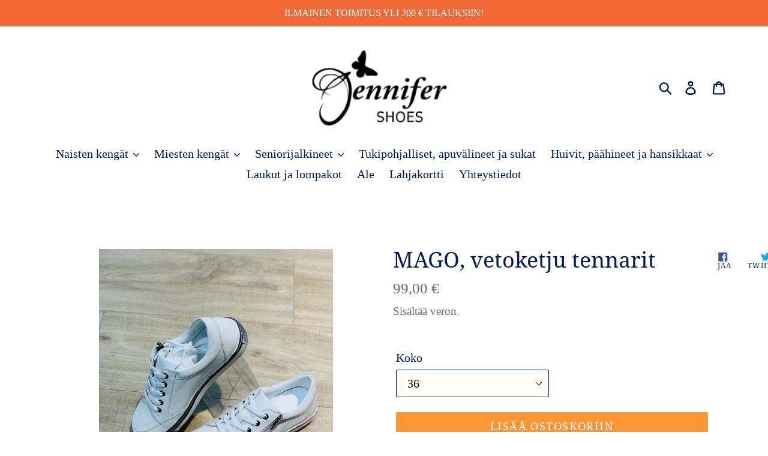

--- FILE ---
content_type: text/html; charset=utf-8
request_url: https://jennifershoes.fi/products/44-1
body_size: 21416
content:
<!doctype html>
<html class="no-js" lang="fi">
<head>
  <meta charset="utf-8">
  <meta http-equiv="X-UA-Compatible" content="IE=edge,chrome=1">
  <meta name="viewport" content="width=device-width,initial-scale=1">
  <meta name="theme-color" content="#ff9631">
  <link rel="canonical" href="https://jennifershoes.fi/products/44-1"><link rel="shortcut icon" href="//jennifershoes.fi/cdn/shop/files/JenniferShoesLogo_7008a226-4590-4f58-ba70-8ba1c4bf274d_32x32.png?v=1613784633" type="image/png"><title>MAGO, vetoketju tennarit
&ndash; Jennifer Shoes Oy</title><meta name="description" content="Mago vetoketju tennarit soveltuvat jkapivääseen käyttöön. Kengät ovat kauttaaltaan MAGO tyyliin pehmeää vasikannahkaa. Kengissä nauhasääätö ja tietysti vetoketju. Nopat puhea ja tyylikkäät menokengät Värit: denim(sininen),valkoinen,punainen ja keltainen ulkopohja on harjattu hieman tummemmaksi irroitettava sisäpohjalli"><!-- /snippets/social-meta-tags.liquid -->




<meta property="og:site_name" content="Jennifer Shoes Oy">
<meta property="og:url" content="https://jennifershoes.fi/products/44-1">
<meta property="og:title" content="MAGO, vetoketju tennarit">
<meta property="og:type" content="product">
<meta property="og:description" content="Mago vetoketju tennarit soveltuvat jkapivääseen käyttöön. Kengät ovat kauttaaltaan MAGO tyyliin pehmeää vasikannahkaa. Kengissä nauhasääätö ja tietysti vetoketju. Nopat puhea ja tyylikkäät menokengät Värit: denim(sininen),valkoinen,punainen ja keltainen ulkopohja on harjattu hieman tummemmaksi irroitettava sisäpohjalli">

  <meta property="og:price:amount" content="99,00">
  <meta property="og:price:currency" content="EUR">

<meta property="og:image" content="http://jennifershoes.fi/cdn/shop/products/A877A31F-F176-4BC1-AB97-C3BAA6D4F207_1200x1200.jpg?v=1681134987"><meta property="og:image" content="http://jennifershoes.fi/cdn/shop/products/25F057CA-1D70-4FB1-8D1A-6038984813AB_1200x1200.jpg?v=1681134987"><meta property="og:image" content="http://jennifershoes.fi/cdn/shop/products/A3DEE41A-E497-41FF-908C-2C622D994B93_1200x1200.jpg?v=1681134987">
<meta property="og:image:secure_url" content="https://jennifershoes.fi/cdn/shop/products/A877A31F-F176-4BC1-AB97-C3BAA6D4F207_1200x1200.jpg?v=1681134987"><meta property="og:image:secure_url" content="https://jennifershoes.fi/cdn/shop/products/25F057CA-1D70-4FB1-8D1A-6038984813AB_1200x1200.jpg?v=1681134987"><meta property="og:image:secure_url" content="https://jennifershoes.fi/cdn/shop/products/A3DEE41A-E497-41FF-908C-2C622D994B93_1200x1200.jpg?v=1681134987">


<meta name="twitter:card" content="summary_large_image">
<meta name="twitter:title" content="MAGO, vetoketju tennarit">
<meta name="twitter:description" content="Mago vetoketju tennarit soveltuvat jkapivääseen käyttöön. Kengät ovat kauttaaltaan MAGO tyyliin pehmeää vasikannahkaa. Kengissä nauhasääätö ja tietysti vetoketju. Nopat puhea ja tyylikkäät menokengät Värit: denim(sininen),valkoinen,punainen ja keltainen ulkopohja on harjattu hieman tummemmaksi irroitettava sisäpohjalli">


  <link href="//jennifershoes.fi/cdn/shop/t/9/assets/theme.scss.css?v=100512842614643632621699178683" rel="stylesheet" type="text/css" media="all" />

  <script>
    var theme = {
      breakpoints: {
        medium: 750,
        large: 990,
        widescreen: 1400
      },
      strings: {
        addToCart: "Lisää ostoskoriin",
        soldOut: "Loppuunmyyty",
        unavailable: "Loppuunmyyty",
        regularPrice: "Normaalihinta",
        salePrice: "Myyntihinta",
        sale: "Tarjouksessa",
        showMore: "Näytä enemmän",
        showLess: "Näytä vähemmän",
        addressError: "Virhe etsittäessä tätä osoitetta",
        addressNoResults: "Tälle osoitteelle ei löytynyt tuloksia",
        addressQueryLimit: "Olet ylittänyt Google API: n käyttörajan. Harkitse päivitystä \u003ca href=\"https:\/\/developers.google.com\/maps\/premium\/usage-limits\"\u003ePremium-sopimukseen\u003c\/a\u003e.",
        authError: "Google Maps -tilisi todentamisessa oli ongelma.",
        newWindow: "Avaa uuden ikkunan.",
        external: "Avaa ulkoisen verkkosivuston.",
        newWindowExternal: "Avaa ulkoisen verkkosivuston uudessa ikkunassa.",
        removeLabel: "Poista [product]",
        update: "Päivitä",
        quantity: "Määrä",
        discountedTotal: "Alennettu kokonaissumma",
        regularTotal: "Normaali kokonaissumma",
        priceColumn: "Alennustiedot näet hintasarakkeesta.",
        quantityMinimumMessage: "Määrän on oltava vähintään 1",
        cartError: "Ostoskorisi päivityksessä tapahtui virhe. Yritä uudelleen.",
        removedItemMessage: "\u003cspan class=\"cart__removed-product-details\"\u003e([quantity]) [link]\u003c\/span\u003e on poistettu ostoskorista.",
        unitPrice: "Yksikköhinta",
        unitPriceSeparator: "kohti",
        oneCartCount: "1 tuote",
        otherCartCount: "[count] tuotteet",
        quantityLabel: "Määrä: [count]"
      },
      moneyFormat: "{{amount_with_comma_separator}} €",
      moneyFormatWithCurrency: "{{amount_with_comma_separator}} EUR"
    }

    document.documentElement.className = document.documentElement.className.replace('no-js', 'js');
  </script><script src="//jennifershoes.fi/cdn/shop/t/9/assets/lazysizes.js?v=94224023136283657951574683699" async="async"></script>
  <script src="//jennifershoes.fi/cdn/shop/t/9/assets/vendor.js?v=12001839194546984181574683701" defer="defer"></script>
  <script src="//jennifershoes.fi/cdn/shop/t/9/assets/theme.js?v=3190015394565850101576209191" defer="defer"></script>

  <script>window.performance && window.performance.mark && window.performance.mark('shopify.content_for_header.start');</script><meta name="facebook-domain-verification" content="0ccmli5c91pnzsvumnvpps5hk65kr6">
<meta id="shopify-digital-wallet" name="shopify-digital-wallet" content="/5601853538/digital_wallets/dialog">
<link rel="alternate" type="application/json+oembed" href="https://jennifershoes.fi/products/44-1.oembed">
<script async="async" src="/checkouts/internal/preloads.js?locale=fi-FI"></script>
<script id="shopify-features" type="application/json">{"accessToken":"f5e75f658ab7c6b303ce9d6e71dbdc26","betas":["rich-media-storefront-analytics"],"domain":"jennifershoes.fi","predictiveSearch":true,"shopId":5601853538,"locale":"fi"}</script>
<script>var Shopify = Shopify || {};
Shopify.shop = "jennifershoesoy.myshopify.com";
Shopify.locale = "fi";
Shopify.currency = {"active":"EUR","rate":"1.0"};
Shopify.country = "FI";
Shopify.theme = {"name":"Debut","id":79940878439,"schema_name":"Debut","schema_version":"14.4.0","theme_store_id":796,"role":"main"};
Shopify.theme.handle = "null";
Shopify.theme.style = {"id":null,"handle":null};
Shopify.cdnHost = "jennifershoes.fi/cdn";
Shopify.routes = Shopify.routes || {};
Shopify.routes.root = "/";</script>
<script type="module">!function(o){(o.Shopify=o.Shopify||{}).modules=!0}(window);</script>
<script>!function(o){function n(){var o=[];function n(){o.push(Array.prototype.slice.apply(arguments))}return n.q=o,n}var t=o.Shopify=o.Shopify||{};t.loadFeatures=n(),t.autoloadFeatures=n()}(window);</script>
<script id="shop-js-analytics" type="application/json">{"pageType":"product"}</script>
<script defer="defer" async type="module" src="//jennifershoes.fi/cdn/shopifycloud/shop-js/modules/v2/client.init-shop-cart-sync_BCSrhKJm.fi.esm.js"></script>
<script defer="defer" async type="module" src="//jennifershoes.fi/cdn/shopifycloud/shop-js/modules/v2/chunk.common_B0mhEvEz.esm.js"></script>
<script type="module">
  await import("//jennifershoes.fi/cdn/shopifycloud/shop-js/modules/v2/client.init-shop-cart-sync_BCSrhKJm.fi.esm.js");
await import("//jennifershoes.fi/cdn/shopifycloud/shop-js/modules/v2/chunk.common_B0mhEvEz.esm.js");

  window.Shopify.SignInWithShop?.initShopCartSync?.({"fedCMEnabled":true,"windoidEnabled":true});

</script>
<script>(function() {
  var isLoaded = false;
  function asyncLoad() {
    if (isLoaded) return;
    isLoaded = true;
    var urls = ["\/\/www.powr.io\/powr.js?powr-token=jennifershoesoy.myshopify.com\u0026external-type=shopify\u0026shop=jennifershoesoy.myshopify.com","\/\/www.powr.io\/powr.js?powr-token=jennifershoesoy.myshopify.com\u0026external-type=shopify\u0026shop=jennifershoesoy.myshopify.com","\/\/www.powr.io\/powr.js?powr-token=jennifershoesoy.myshopify.com\u0026external-type=shopify\u0026shop=jennifershoesoy.myshopify.com","https:\/\/cdn.shopify.com\/s\/files\/1\/0056\/0185\/3538\/t\/9\/assets\/booster_eu_cookie_5601853538.js?v=1592909410\u0026shop=jennifershoesoy.myshopify.com","https:\/\/chimpstatic.com\/mcjs-connected\/js\/users\/04b899fa1802526d037b05310\/62204cdc2732269817bfa95bd.js?shop=jennifershoesoy.myshopify.com","https:\/\/cdn-bundler.nice-team.net\/app\/js\/bundler.js?shop=jennifershoesoy.myshopify.com","https:\/\/size-guides.esc-apps-cdn.com\/1739200539-app.jennifershoesoy.myshopify.com.js?shop=jennifershoesoy.myshopify.com"];
    for (var i = 0; i < urls.length; i++) {
      var s = document.createElement('script');
      s.type = 'text/javascript';
      s.async = true;
      s.src = urls[i];
      var x = document.getElementsByTagName('script')[0];
      x.parentNode.insertBefore(s, x);
    }
  };
  if(window.attachEvent) {
    window.attachEvent('onload', asyncLoad);
  } else {
    window.addEventListener('load', asyncLoad, false);
  }
})();</script>
<script id="__st">var __st={"a":5601853538,"offset":7200,"reqid":"6c3fe4b8-ef6e-463b-9b11-9cf2474a505f-1763432358","pageurl":"jennifershoes.fi\/products\/44-1","u":"7c210320e432","p":"product","rtyp":"product","rid":8230404882707};</script>
<script>window.ShopifyPaypalV4VisibilityTracking = true;</script>
<script id="captcha-bootstrap">!function(){'use strict';const t='contact',e='account',n='new_comment',o=[[t,t],['blogs',n],['comments',n],[t,'customer']],c=[[e,'customer_login'],[e,'guest_login'],[e,'recover_customer_password'],[e,'create_customer']],r=t=>t.map((([t,e])=>`form[action*='/${t}']:not([data-nocaptcha='true']) input[name='form_type'][value='${e}']`)).join(','),a=t=>()=>t?[...document.querySelectorAll(t)].map((t=>t.form)):[];function s(){const t=[...o],e=r(t);return a(e)}const i='password',u='form_key',d=['recaptcha-v3-token','g-recaptcha-response','h-captcha-response',i],f=()=>{try{return window.sessionStorage}catch{return}},m='__shopify_v',_=t=>t.elements[u];function p(t,e,n=!1){try{const o=window.sessionStorage,c=JSON.parse(o.getItem(e)),{data:r}=function(t){const{data:e,action:n}=t;return t[m]||n?{data:e,action:n}:{data:t,action:n}}(c);for(const[e,n]of Object.entries(r))t.elements[e]&&(t.elements[e].value=n);n&&o.removeItem(e)}catch(o){console.error('form repopulation failed',{error:o})}}const l='form_type',E='cptcha';function T(t){t.dataset[E]=!0}const w=window,h=w.document,L='Shopify',v='ce_forms',y='captcha';let A=!1;((t,e)=>{const n=(g='f06e6c50-85a8-45c8-87d0-21a2b65856fe',I='https://cdn.shopify.com/shopifycloud/storefront-forms-hcaptcha/ce_storefront_forms_captcha_hcaptcha.v1.5.2.iife.js',D={infoText:'hCaptchan suojaama',privacyText:'Tietosuoja',termsText:'Ehdot'},(t,e,n)=>{const o=w[L][v],c=o.bindForm;if(c)return c(t,g,e,D).then(n);var r;o.q.push([[t,g,e,D],n]),r=I,A||(h.body.append(Object.assign(h.createElement('script'),{id:'captcha-provider',async:!0,src:r})),A=!0)});var g,I,D;w[L]=w[L]||{},w[L][v]=w[L][v]||{},w[L][v].q=[],w[L][y]=w[L][y]||{},w[L][y].protect=function(t,e){n(t,void 0,e),T(t)},Object.freeze(w[L][y]),function(t,e,n,w,h,L){const[v,y,A,g]=function(t,e,n){const i=e?o:[],u=t?c:[],d=[...i,...u],f=r(d),m=r(i),_=r(d.filter((([t,e])=>n.includes(e))));return[a(f),a(m),a(_),s()]}(w,h,L),I=t=>{const e=t.target;return e instanceof HTMLFormElement?e:e&&e.form},D=t=>v().includes(t);t.addEventListener('submit',(t=>{const e=I(t);if(!e)return;const n=D(e)&&!e.dataset.hcaptchaBound&&!e.dataset.recaptchaBound,o=_(e),c=g().includes(e)&&(!o||!o.value);(n||c)&&t.preventDefault(),c&&!n&&(function(t){try{if(!f())return;!function(t){const e=f();if(!e)return;const n=_(t);if(!n)return;const o=n.value;o&&e.removeItem(o)}(t);const e=Array.from(Array(32),(()=>Math.random().toString(36)[2])).join('');!function(t,e){_(t)||t.append(Object.assign(document.createElement('input'),{type:'hidden',name:u})),t.elements[u].value=e}(t,e),function(t,e){const n=f();if(!n)return;const o=[...t.querySelectorAll(`input[type='${i}']`)].map((({name:t})=>t)),c=[...d,...o],r={};for(const[a,s]of new FormData(t).entries())c.includes(a)||(r[a]=s);n.setItem(e,JSON.stringify({[m]:1,action:t.action,data:r}))}(t,e)}catch(e){console.error('failed to persist form',e)}}(e),e.submit())}));const S=(t,e)=>{t&&!t.dataset[E]&&(n(t,e.some((e=>e===t))),T(t))};for(const o of['focusin','change'])t.addEventListener(o,(t=>{const e=I(t);D(e)&&S(e,y())}));const B=e.get('form_key'),M=e.get(l),P=B&&M;t.addEventListener('DOMContentLoaded',(()=>{const t=y();if(P)for(const e of t)e.elements[l].value===M&&p(e,B);[...new Set([...A(),...v().filter((t=>'true'===t.dataset.shopifyCaptcha))])].forEach((e=>S(e,t)))}))}(h,new URLSearchParams(w.location.search),n,t,e,['guest_login'])})(!0,!0)}();</script>
<script integrity="sha256-52AcMU7V7pcBOXWImdc/TAGTFKeNjmkeM1Pvks/DTgc=" data-source-attribution="shopify.loadfeatures" defer="defer" src="//jennifershoes.fi/cdn/shopifycloud/storefront/assets/storefront/load_feature-81c60534.js" crossorigin="anonymous"></script>
<script data-source-attribution="shopify.dynamic_checkout.dynamic.init">var Shopify=Shopify||{};Shopify.PaymentButton=Shopify.PaymentButton||{isStorefrontPortableWallets:!0,init:function(){window.Shopify.PaymentButton.init=function(){};var t=document.createElement("script");t.src="https://jennifershoes.fi/cdn/shopifycloud/portable-wallets/latest/portable-wallets.fi.js",t.type="module",document.head.appendChild(t)}};
</script>
<script data-source-attribution="shopify.dynamic_checkout.buyer_consent">
  function portableWalletsHideBuyerConsent(e){var t=document.getElementById("shopify-buyer-consent"),n=document.getElementById("shopify-subscription-policy-button");t&&n&&(t.classList.add("hidden"),t.setAttribute("aria-hidden","true"),n.removeEventListener("click",e))}function portableWalletsShowBuyerConsent(e){var t=document.getElementById("shopify-buyer-consent"),n=document.getElementById("shopify-subscription-policy-button");t&&n&&(t.classList.remove("hidden"),t.removeAttribute("aria-hidden"),n.addEventListener("click",e))}window.Shopify?.PaymentButton&&(window.Shopify.PaymentButton.hideBuyerConsent=portableWalletsHideBuyerConsent,window.Shopify.PaymentButton.showBuyerConsent=portableWalletsShowBuyerConsent);
</script>
<script data-source-attribution="shopify.dynamic_checkout.cart.bootstrap">document.addEventListener("DOMContentLoaded",(function(){function t(){return document.querySelector("shopify-accelerated-checkout-cart, shopify-accelerated-checkout")}if(t())Shopify.PaymentButton.init();else{new MutationObserver((function(e,n){t()&&(Shopify.PaymentButton.init(),n.disconnect())})).observe(document.body,{childList:!0,subtree:!0})}}));
</script>

<script>window.performance && window.performance.mark && window.performance.mark('shopify.content_for_header.end');</script>
<script src="https://cdn.shopify.com/extensions/8d2c31d3-a828-4daf-820f-80b7f8e01c39/nova-eu-cookie-bar-gdpr-4/assets/nova-cookie-app-embed.js" type="text/javascript" defer="defer"></script>
<link href="https://cdn.shopify.com/extensions/8d2c31d3-a828-4daf-820f-80b7f8e01c39/nova-eu-cookie-bar-gdpr-4/assets/nova-cookie.css" rel="stylesheet" type="text/css" media="all">
<link href="https://monorail-edge.shopifysvc.com" rel="dns-prefetch">
<script>(function(){if ("sendBeacon" in navigator && "performance" in window) {try {var session_token_from_headers = performance.getEntriesByType('navigation')[0].serverTiming.find(x => x.name == '_s').description;} catch {var session_token_from_headers = undefined;}var session_cookie_matches = document.cookie.match(/_shopify_s=([^;]*)/);var session_token_from_cookie = session_cookie_matches && session_cookie_matches.length === 2 ? session_cookie_matches[1] : "";var session_token = session_token_from_headers || session_token_from_cookie || "";function handle_abandonment_event(e) {var entries = performance.getEntries().filter(function(entry) {return /monorail-edge.shopifysvc.com/.test(entry.name);});if (!window.abandonment_tracked && entries.length === 0) {window.abandonment_tracked = true;var currentMs = Date.now();var navigation_start = performance.timing.navigationStart;var payload = {shop_id: 5601853538,url: window.location.href,navigation_start,duration: currentMs - navigation_start,session_token,page_type: "product"};window.navigator.sendBeacon("https://monorail-edge.shopifysvc.com/v1/produce", JSON.stringify({schema_id: "online_store_buyer_site_abandonment/1.1",payload: payload,metadata: {event_created_at_ms: currentMs,event_sent_at_ms: currentMs}}));}}window.addEventListener('pagehide', handle_abandonment_event);}}());</script>
<script id="web-pixels-manager-setup">(function e(e,d,r,n,o){if(void 0===o&&(o={}),!Boolean(null===(a=null===(i=window.Shopify)||void 0===i?void 0:i.analytics)||void 0===a?void 0:a.replayQueue)){var i,a;window.Shopify=window.Shopify||{};var t=window.Shopify;t.analytics=t.analytics||{};var s=t.analytics;s.replayQueue=[],s.publish=function(e,d,r){return s.replayQueue.push([e,d,r]),!0};try{self.performance.mark("wpm:start")}catch(e){}var l=function(){var e={modern:/Edge?\/(1{2}[4-9]|1[2-9]\d|[2-9]\d{2}|\d{4,})\.\d+(\.\d+|)|Firefox\/(1{2}[4-9]|1[2-9]\d|[2-9]\d{2}|\d{4,})\.\d+(\.\d+|)|Chrom(ium|e)\/(9{2}|\d{3,})\.\d+(\.\d+|)|(Maci|X1{2}).+ Version\/(15\.\d+|(1[6-9]|[2-9]\d|\d{3,})\.\d+)([,.]\d+|)( \(\w+\)|)( Mobile\/\w+|) Safari\/|Chrome.+OPR\/(9{2}|\d{3,})\.\d+\.\d+|(CPU[ +]OS|iPhone[ +]OS|CPU[ +]iPhone|CPU IPhone OS|CPU iPad OS)[ +]+(15[._]\d+|(1[6-9]|[2-9]\d|\d{3,})[._]\d+)([._]\d+|)|Android:?[ /-](13[3-9]|1[4-9]\d|[2-9]\d{2}|\d{4,})(\.\d+|)(\.\d+|)|Android.+Firefox\/(13[5-9]|1[4-9]\d|[2-9]\d{2}|\d{4,})\.\d+(\.\d+|)|Android.+Chrom(ium|e)\/(13[3-9]|1[4-9]\d|[2-9]\d{2}|\d{4,})\.\d+(\.\d+|)|SamsungBrowser\/([2-9]\d|\d{3,})\.\d+/,legacy:/Edge?\/(1[6-9]|[2-9]\d|\d{3,})\.\d+(\.\d+|)|Firefox\/(5[4-9]|[6-9]\d|\d{3,})\.\d+(\.\d+|)|Chrom(ium|e)\/(5[1-9]|[6-9]\d|\d{3,})\.\d+(\.\d+|)([\d.]+$|.*Safari\/(?![\d.]+ Edge\/[\d.]+$))|(Maci|X1{2}).+ Version\/(10\.\d+|(1[1-9]|[2-9]\d|\d{3,})\.\d+)([,.]\d+|)( \(\w+\)|)( Mobile\/\w+|) Safari\/|Chrome.+OPR\/(3[89]|[4-9]\d|\d{3,})\.\d+\.\d+|(CPU[ +]OS|iPhone[ +]OS|CPU[ +]iPhone|CPU IPhone OS|CPU iPad OS)[ +]+(10[._]\d+|(1[1-9]|[2-9]\d|\d{3,})[._]\d+)([._]\d+|)|Android:?[ /-](13[3-9]|1[4-9]\d|[2-9]\d{2}|\d{4,})(\.\d+|)(\.\d+|)|Mobile Safari.+OPR\/([89]\d|\d{3,})\.\d+\.\d+|Android.+Firefox\/(13[5-9]|1[4-9]\d|[2-9]\d{2}|\d{4,})\.\d+(\.\d+|)|Android.+Chrom(ium|e)\/(13[3-9]|1[4-9]\d|[2-9]\d{2}|\d{4,})\.\d+(\.\d+|)|Android.+(UC? ?Browser|UCWEB|U3)[ /]?(15\.([5-9]|\d{2,})|(1[6-9]|[2-9]\d|\d{3,})\.\d+)\.\d+|SamsungBrowser\/(5\.\d+|([6-9]|\d{2,})\.\d+)|Android.+MQ{2}Browser\/(14(\.(9|\d{2,})|)|(1[5-9]|[2-9]\d|\d{3,})(\.\d+|))(\.\d+|)|K[Aa][Ii]OS\/(3\.\d+|([4-9]|\d{2,})\.\d+)(\.\d+|)/},d=e.modern,r=e.legacy,n=navigator.userAgent;return n.match(d)?"modern":n.match(r)?"legacy":"unknown"}(),u="modern"===l?"modern":"legacy",c=(null!=n?n:{modern:"",legacy:""})[u],f=function(e){return[e.baseUrl,"/wpm","/b",e.hashVersion,"modern"===e.buildTarget?"m":"l",".js"].join("")}({baseUrl:d,hashVersion:r,buildTarget:u}),m=function(e){var d=e.version,r=e.bundleTarget,n=e.surface,o=e.pageUrl,i=e.monorailEndpoint;return{emit:function(e){var a=e.status,t=e.errorMsg,s=(new Date).getTime(),l=JSON.stringify({metadata:{event_sent_at_ms:s},events:[{schema_id:"web_pixels_manager_load/3.1",payload:{version:d,bundle_target:r,page_url:o,status:a,surface:n,error_msg:t},metadata:{event_created_at_ms:s}}]});if(!i)return console&&console.warn&&console.warn("[Web Pixels Manager] No Monorail endpoint provided, skipping logging."),!1;try{return self.navigator.sendBeacon.bind(self.navigator)(i,l)}catch(e){}var u=new XMLHttpRequest;try{return u.open("POST",i,!0),u.setRequestHeader("Content-Type","text/plain"),u.send(l),!0}catch(e){return console&&console.warn&&console.warn("[Web Pixels Manager] Got an unhandled error while logging to Monorail."),!1}}}}({version:r,bundleTarget:l,surface:e.surface,pageUrl:self.location.href,monorailEndpoint:e.monorailEndpoint});try{o.browserTarget=l,function(e){var d=e.src,r=e.async,n=void 0===r||r,o=e.onload,i=e.onerror,a=e.sri,t=e.scriptDataAttributes,s=void 0===t?{}:t,l=document.createElement("script"),u=document.querySelector("head"),c=document.querySelector("body");if(l.async=n,l.src=d,a&&(l.integrity=a,l.crossOrigin="anonymous"),s)for(var f in s)if(Object.prototype.hasOwnProperty.call(s,f))try{l.dataset[f]=s[f]}catch(e){}if(o&&l.addEventListener("load",o),i&&l.addEventListener("error",i),u)u.appendChild(l);else{if(!c)throw new Error("Did not find a head or body element to append the script");c.appendChild(l)}}({src:f,async:!0,onload:function(){if(!function(){var e,d;return Boolean(null===(d=null===(e=window.Shopify)||void 0===e?void 0:e.analytics)||void 0===d?void 0:d.initialized)}()){var d=window.webPixelsManager.init(e)||void 0;if(d){var r=window.Shopify.analytics;r.replayQueue.forEach((function(e){var r=e[0],n=e[1],o=e[2];d.publishCustomEvent(r,n,o)})),r.replayQueue=[],r.publish=d.publishCustomEvent,r.visitor=d.visitor,r.initialized=!0}}},onerror:function(){return m.emit({status:"failed",errorMsg:"".concat(f," has failed to load")})},sri:function(e){var d=/^sha384-[A-Za-z0-9+/=]+$/;return"string"==typeof e&&d.test(e)}(c)?c:"",scriptDataAttributes:o}),m.emit({status:"loading"})}catch(e){m.emit({status:"failed",errorMsg:(null==e?void 0:e.message)||"Unknown error"})}}})({shopId: 5601853538,storefrontBaseUrl: "https://jennifershoes.fi",extensionsBaseUrl: "https://extensions.shopifycdn.com/cdn/shopifycloud/web-pixels-manager",monorailEndpoint: "https://monorail-edge.shopifysvc.com/unstable/produce_batch",surface: "storefront-renderer",enabledBetaFlags: ["2dca8a86"],webPixelsConfigList: [{"id":"1058865476","configuration":"{\"config\":\"{\\\"pixel_id\\\":\\\"G-YDFPQ79Q4X\\\",\\\"gtag_events\\\":[{\\\"type\\\":\\\"purchase\\\",\\\"action_label\\\":\\\"G-YDFPQ79Q4X\\\"},{\\\"type\\\":\\\"page_view\\\",\\\"action_label\\\":\\\"G-YDFPQ79Q4X\\\"},{\\\"type\\\":\\\"view_item\\\",\\\"action_label\\\":\\\"G-YDFPQ79Q4X\\\"},{\\\"type\\\":\\\"search\\\",\\\"action_label\\\":\\\"G-YDFPQ79Q4X\\\"},{\\\"type\\\":\\\"add_to_cart\\\",\\\"action_label\\\":\\\"G-YDFPQ79Q4X\\\"},{\\\"type\\\":\\\"begin_checkout\\\",\\\"action_label\\\":\\\"G-YDFPQ79Q4X\\\"},{\\\"type\\\":\\\"add_payment_info\\\",\\\"action_label\\\":\\\"G-YDFPQ79Q4X\\\"}],\\\"enable_monitoring_mode\\\":false}\"}","eventPayloadVersion":"v1","runtimeContext":"OPEN","scriptVersion":"b2a88bafab3e21179ed38636efcd8a93","type":"APP","apiClientId":1780363,"privacyPurposes":[],"dataSharingAdjustments":{"protectedCustomerApprovalScopes":["read_customer_address","read_customer_email","read_customer_name","read_customer_personal_data","read_customer_phone"]}},{"id":"400556356","configuration":"{\"pixel_id\":\"3131294173775181\",\"pixel_type\":\"facebook_pixel\",\"metaapp_system_user_token\":\"-\"}","eventPayloadVersion":"v1","runtimeContext":"OPEN","scriptVersion":"ca16bc87fe92b6042fbaa3acc2fbdaa6","type":"APP","apiClientId":2329312,"privacyPurposes":["ANALYTICS","MARKETING","SALE_OF_DATA"],"dataSharingAdjustments":{"protectedCustomerApprovalScopes":["read_customer_address","read_customer_email","read_customer_name","read_customer_personal_data","read_customer_phone"]}},{"id":"187105604","eventPayloadVersion":"v1","runtimeContext":"LAX","scriptVersion":"1","type":"CUSTOM","privacyPurposes":["ANALYTICS"],"name":"Google Analytics tag (migrated)"},{"id":"shopify-app-pixel","configuration":"{}","eventPayloadVersion":"v1","runtimeContext":"STRICT","scriptVersion":"0450","apiClientId":"shopify-pixel","type":"APP","privacyPurposes":["ANALYTICS","MARKETING"]},{"id":"shopify-custom-pixel","eventPayloadVersion":"v1","runtimeContext":"LAX","scriptVersion":"0450","apiClientId":"shopify-pixel","type":"CUSTOM","privacyPurposes":["ANALYTICS","MARKETING"]}],isMerchantRequest: false,initData: {"shop":{"name":"Jennifer Shoes Oy","paymentSettings":{"currencyCode":"EUR"},"myshopifyDomain":"jennifershoesoy.myshopify.com","countryCode":"FI","storefrontUrl":"https:\/\/jennifershoes.fi"},"customer":null,"cart":null,"checkout":null,"productVariants":[{"price":{"amount":99.0,"currencyCode":"EUR"},"product":{"title":"MAGO, vetoketju tennarit","vendor":"Jennifer Shoes Oy","id":"8230404882707","untranslatedTitle":"MAGO, vetoketju tennarit","url":"\/products\/44-1","type":"N_KÄVELY_B2C"},"id":"44782597964051","image":{"src":"\/\/jennifershoes.fi\/cdn\/shop\/products\/A877A31F-F176-4BC1-AB97-C3BAA6D4F207.jpg?v=1681134987"},"sku":null,"title":"36","untranslatedTitle":"36"},{"price":{"amount":99.0,"currencyCode":"EUR"},"product":{"title":"MAGO, vetoketju tennarit","vendor":"Jennifer Shoes Oy","id":"8230404882707","untranslatedTitle":"MAGO, vetoketju tennarit","url":"\/products\/44-1","type":"N_KÄVELY_B2C"},"id":"44782597996819","image":{"src":"\/\/jennifershoes.fi\/cdn\/shop\/products\/A877A31F-F176-4BC1-AB97-C3BAA6D4F207.jpg?v=1681134987"},"sku":null,"title":"37","untranslatedTitle":"37"},{"price":{"amount":99.0,"currencyCode":"EUR"},"product":{"title":"MAGO, vetoketju tennarit","vendor":"Jennifer Shoes Oy","id":"8230404882707","untranslatedTitle":"MAGO, vetoketju tennarit","url":"\/products\/44-1","type":"N_KÄVELY_B2C"},"id":"44782598029587","image":{"src":"\/\/jennifershoes.fi\/cdn\/shop\/products\/A877A31F-F176-4BC1-AB97-C3BAA6D4F207.jpg?v=1681134987"},"sku":null,"title":"38","untranslatedTitle":"38"},{"price":{"amount":99.0,"currencyCode":"EUR"},"product":{"title":"MAGO, vetoketju tennarit","vendor":"Jennifer Shoes Oy","id":"8230404882707","untranslatedTitle":"MAGO, vetoketju tennarit","url":"\/products\/44-1","type":"N_KÄVELY_B2C"},"id":"44782598062355","image":{"src":"\/\/jennifershoes.fi\/cdn\/shop\/products\/A877A31F-F176-4BC1-AB97-C3BAA6D4F207.jpg?v=1681134987"},"sku":null,"title":"39","untranslatedTitle":"39"},{"price":{"amount":99.0,"currencyCode":"EUR"},"product":{"title":"MAGO, vetoketju tennarit","vendor":"Jennifer Shoes Oy","id":"8230404882707","untranslatedTitle":"MAGO, vetoketju tennarit","url":"\/products\/44-1","type":"N_KÄVELY_B2C"},"id":"44782598095123","image":{"src":"\/\/jennifershoes.fi\/cdn\/shop\/products\/A877A31F-F176-4BC1-AB97-C3BAA6D4F207.jpg?v=1681134987"},"sku":null,"title":"40","untranslatedTitle":"40"},{"price":{"amount":99.0,"currencyCode":"EUR"},"product":{"title":"MAGO, vetoketju tennarit","vendor":"Jennifer Shoes Oy","id":"8230404882707","untranslatedTitle":"MAGO, vetoketju tennarit","url":"\/products\/44-1","type":"N_KÄVELY_B2C"},"id":"44782598127891","image":{"src":"\/\/jennifershoes.fi\/cdn\/shop\/products\/A877A31F-F176-4BC1-AB97-C3BAA6D4F207.jpg?v=1681134987"},"sku":null,"title":"41","untranslatedTitle":"41"},{"price":{"amount":99.0,"currencyCode":"EUR"},"product":{"title":"MAGO, vetoketju tennarit","vendor":"Jennifer Shoes Oy","id":"8230404882707","untranslatedTitle":"MAGO, vetoketju tennarit","url":"\/products\/44-1","type":"N_KÄVELY_B2C"},"id":"44782598160659","image":{"src":"\/\/jennifershoes.fi\/cdn\/shop\/products\/A877A31F-F176-4BC1-AB97-C3BAA6D4F207.jpg?v=1681134987"},"sku":null,"title":"42","untranslatedTitle":"42"}],"purchasingCompany":null},},"https://jennifershoes.fi/cdn","ae1676cfwd2530674p4253c800m34e853cb",{"modern":"","legacy":""},{"shopId":"5601853538","storefrontBaseUrl":"https:\/\/jennifershoes.fi","extensionBaseUrl":"https:\/\/extensions.shopifycdn.com\/cdn\/shopifycloud\/web-pixels-manager","surface":"storefront-renderer","enabledBetaFlags":"[\"2dca8a86\"]","isMerchantRequest":"false","hashVersion":"ae1676cfwd2530674p4253c800m34e853cb","publish":"custom","events":"[[\"page_viewed\",{}],[\"product_viewed\",{\"productVariant\":{\"price\":{\"amount\":99.0,\"currencyCode\":\"EUR\"},\"product\":{\"title\":\"MAGO, vetoketju tennarit\",\"vendor\":\"Jennifer Shoes Oy\",\"id\":\"8230404882707\",\"untranslatedTitle\":\"MAGO, vetoketju tennarit\",\"url\":\"\/products\/44-1\",\"type\":\"N_KÄVELY_B2C\"},\"id\":\"44782597964051\",\"image\":{\"src\":\"\/\/jennifershoes.fi\/cdn\/shop\/products\/A877A31F-F176-4BC1-AB97-C3BAA6D4F207.jpg?v=1681134987\"},\"sku\":null,\"title\":\"36\",\"untranslatedTitle\":\"36\"}}]]"});</script><script>
  window.ShopifyAnalytics = window.ShopifyAnalytics || {};
  window.ShopifyAnalytics.meta = window.ShopifyAnalytics.meta || {};
  window.ShopifyAnalytics.meta.currency = 'EUR';
  var meta = {"product":{"id":8230404882707,"gid":"gid:\/\/shopify\/Product\/8230404882707","vendor":"Jennifer Shoes Oy","type":"N_KÄVELY_B2C","variants":[{"id":44782597964051,"price":9900,"name":"MAGO, vetoketju tennarit - 36","public_title":"36","sku":null},{"id":44782597996819,"price":9900,"name":"MAGO, vetoketju tennarit - 37","public_title":"37","sku":null},{"id":44782598029587,"price":9900,"name":"MAGO, vetoketju tennarit - 38","public_title":"38","sku":null},{"id":44782598062355,"price":9900,"name":"MAGO, vetoketju tennarit - 39","public_title":"39","sku":null},{"id":44782598095123,"price":9900,"name":"MAGO, vetoketju tennarit - 40","public_title":"40","sku":null},{"id":44782598127891,"price":9900,"name":"MAGO, vetoketju tennarit - 41","public_title":"41","sku":null},{"id":44782598160659,"price":9900,"name":"MAGO, vetoketju tennarit - 42","public_title":"42","sku":null}],"remote":false},"page":{"pageType":"product","resourceType":"product","resourceId":8230404882707}};
  for (var attr in meta) {
    window.ShopifyAnalytics.meta[attr] = meta[attr];
  }
</script>
<script class="analytics">
  (function () {
    var customDocumentWrite = function(content) {
      var jquery = null;

      if (window.jQuery) {
        jquery = window.jQuery;
      } else if (window.Checkout && window.Checkout.$) {
        jquery = window.Checkout.$;
      }

      if (jquery) {
        jquery('body').append(content);
      }
    };

    var hasLoggedConversion = function(token) {
      if (token) {
        return document.cookie.indexOf('loggedConversion=' + token) !== -1;
      }
      return false;
    }

    var setCookieIfConversion = function(token) {
      if (token) {
        var twoMonthsFromNow = new Date(Date.now());
        twoMonthsFromNow.setMonth(twoMonthsFromNow.getMonth() + 2);

        document.cookie = 'loggedConversion=' + token + '; expires=' + twoMonthsFromNow;
      }
    }

    var trekkie = window.ShopifyAnalytics.lib = window.trekkie = window.trekkie || [];
    if (trekkie.integrations) {
      return;
    }
    trekkie.methods = [
      'identify',
      'page',
      'ready',
      'track',
      'trackForm',
      'trackLink'
    ];
    trekkie.factory = function(method) {
      return function() {
        var args = Array.prototype.slice.call(arguments);
        args.unshift(method);
        trekkie.push(args);
        return trekkie;
      };
    };
    for (var i = 0; i < trekkie.methods.length; i++) {
      var key = trekkie.methods[i];
      trekkie[key] = trekkie.factory(key);
    }
    trekkie.load = function(config) {
      trekkie.config = config || {};
      trekkie.config.initialDocumentCookie = document.cookie;
      var first = document.getElementsByTagName('script')[0];
      var script = document.createElement('script');
      script.type = 'text/javascript';
      script.onerror = function(e) {
        var scriptFallback = document.createElement('script');
        scriptFallback.type = 'text/javascript';
        scriptFallback.onerror = function(error) {
                var Monorail = {
      produce: function produce(monorailDomain, schemaId, payload) {
        var currentMs = new Date().getTime();
        var event = {
          schema_id: schemaId,
          payload: payload,
          metadata: {
            event_created_at_ms: currentMs,
            event_sent_at_ms: currentMs
          }
        };
        return Monorail.sendRequest("https://" + monorailDomain + "/v1/produce", JSON.stringify(event));
      },
      sendRequest: function sendRequest(endpointUrl, payload) {
        // Try the sendBeacon API
        if (window && window.navigator && typeof window.navigator.sendBeacon === 'function' && typeof window.Blob === 'function' && !Monorail.isIos12()) {
          var blobData = new window.Blob([payload], {
            type: 'text/plain'
          });

          if (window.navigator.sendBeacon(endpointUrl, blobData)) {
            return true;
          } // sendBeacon was not successful

        } // XHR beacon

        var xhr = new XMLHttpRequest();

        try {
          xhr.open('POST', endpointUrl);
          xhr.setRequestHeader('Content-Type', 'text/plain');
          xhr.send(payload);
        } catch (e) {
          console.log(e);
        }

        return false;
      },
      isIos12: function isIos12() {
        return window.navigator.userAgent.lastIndexOf('iPhone; CPU iPhone OS 12_') !== -1 || window.navigator.userAgent.lastIndexOf('iPad; CPU OS 12_') !== -1;
      }
    };
    Monorail.produce('monorail-edge.shopifysvc.com',
      'trekkie_storefront_load_errors/1.1',
      {shop_id: 5601853538,
      theme_id: 79940878439,
      app_name: "storefront",
      context_url: window.location.href,
      source_url: "//jennifershoes.fi/cdn/s/trekkie.storefront.308893168db1679b4a9f8a086857af995740364f.min.js"});

        };
        scriptFallback.async = true;
        scriptFallback.src = '//jennifershoes.fi/cdn/s/trekkie.storefront.308893168db1679b4a9f8a086857af995740364f.min.js';
        first.parentNode.insertBefore(scriptFallback, first);
      };
      script.async = true;
      script.src = '//jennifershoes.fi/cdn/s/trekkie.storefront.308893168db1679b4a9f8a086857af995740364f.min.js';
      first.parentNode.insertBefore(script, first);
    };
    trekkie.load(
      {"Trekkie":{"appName":"storefront","development":false,"defaultAttributes":{"shopId":5601853538,"isMerchantRequest":null,"themeId":79940878439,"themeCityHash":"921626535150244702","contentLanguage":"fi","currency":"EUR","eventMetadataId":"3c955b64-9104-4dd3-a608-ec6c003e4b07"},"isServerSideCookieWritingEnabled":true,"monorailRegion":"shop_domain","enabledBetaFlags":["f0df213a"]},"Session Attribution":{},"S2S":{"facebookCapiEnabled":true,"source":"trekkie-storefront-renderer","apiClientId":580111}}
    );

    var loaded = false;
    trekkie.ready(function() {
      if (loaded) return;
      loaded = true;

      window.ShopifyAnalytics.lib = window.trekkie;

      var originalDocumentWrite = document.write;
      document.write = customDocumentWrite;
      try { window.ShopifyAnalytics.merchantGoogleAnalytics.call(this); } catch(error) {};
      document.write = originalDocumentWrite;

      window.ShopifyAnalytics.lib.page(null,{"pageType":"product","resourceType":"product","resourceId":8230404882707,"shopifyEmitted":true});

      var match = window.location.pathname.match(/checkouts\/(.+)\/(thank_you|post_purchase)/)
      var token = match? match[1]: undefined;
      if (!hasLoggedConversion(token)) {
        setCookieIfConversion(token);
        window.ShopifyAnalytics.lib.track("Viewed Product",{"currency":"EUR","variantId":44782597964051,"productId":8230404882707,"productGid":"gid:\/\/shopify\/Product\/8230404882707","name":"MAGO, vetoketju tennarit - 36","price":"99.00","sku":null,"brand":"Jennifer Shoes Oy","variant":"36","category":"N_KÄVELY_B2C","nonInteraction":true,"remote":false},undefined,undefined,{"shopifyEmitted":true});
      window.ShopifyAnalytics.lib.track("monorail:\/\/trekkie_storefront_viewed_product\/1.1",{"currency":"EUR","variantId":44782597964051,"productId":8230404882707,"productGid":"gid:\/\/shopify\/Product\/8230404882707","name":"MAGO, vetoketju tennarit - 36","price":"99.00","sku":null,"brand":"Jennifer Shoes Oy","variant":"36","category":"N_KÄVELY_B2C","nonInteraction":true,"remote":false,"referer":"https:\/\/jennifershoes.fi\/products\/44-1"});
      }
    });


        var eventsListenerScript = document.createElement('script');
        eventsListenerScript.async = true;
        eventsListenerScript.src = "//jennifershoes.fi/cdn/shopifycloud/storefront/assets/shop_events_listener-3da45d37.js";
        document.getElementsByTagName('head')[0].appendChild(eventsListenerScript);

})();</script>
  <script>
  if (!window.ga || (window.ga && typeof window.ga !== 'function')) {
    window.ga = function ga() {
      (window.ga.q = window.ga.q || []).push(arguments);
      if (window.Shopify && window.Shopify.analytics && typeof window.Shopify.analytics.publish === 'function') {
        window.Shopify.analytics.publish("ga_stub_called", {}, {sendTo: "google_osp_migration"});
      }
      console.error("Shopify's Google Analytics stub called with:", Array.from(arguments), "\nSee https://help.shopify.com/manual/promoting-marketing/pixels/pixel-migration#google for more information.");
    };
    if (window.Shopify && window.Shopify.analytics && typeof window.Shopify.analytics.publish === 'function') {
      window.Shopify.analytics.publish("ga_stub_initialized", {}, {sendTo: "google_osp_migration"});
    }
  }
</script>
<script
  defer
  src="https://jennifershoes.fi/cdn/shopifycloud/perf-kit/shopify-perf-kit-2.1.2.min.js"
  data-application="storefront-renderer"
  data-shop-id="5601853538"
  data-render-region="gcp-us-east1"
  data-page-type="product"
  data-theme-instance-id="79940878439"
  data-theme-name="Debut"
  data-theme-version="14.4.0"
  data-monorail-region="shop_domain"
  data-resource-timing-sampling-rate="10"
  data-shs="true"
  data-shs-beacon="true"
  data-shs-export-with-fetch="true"
  data-shs-logs-sample-rate="1"
></script>
</head>

<body class="template-product">

  <a class="in-page-link visually-hidden skip-link" href="#MainContent">Ohita ja siirry sisältöön</a>

  <div id="SearchDrawer" class="search-bar drawer drawer--top" role="dialog" aria-modal="true" aria-label="Hae">
    <div class="search-bar__table">
      <div class="search-bar__table-cell search-bar__form-wrapper">
        <form class="search search-bar__form" action="/search" method="get" role="search">
          <input class="search__input search-bar__input" type="search" name="q" value="" placeholder="Hae" aria-label="Hae">
          <button class="search-bar__submit search__submit btn--link" type="submit">
            <svg aria-hidden="true" focusable="false" role="presentation" class="icon icon-search" viewBox="0 0 37 40"><path d="M35.6 36l-9.8-9.8c4.1-5.4 3.6-13.2-1.3-18.1-5.4-5.4-14.2-5.4-19.7 0-5.4 5.4-5.4 14.2 0 19.7 2.6 2.6 6.1 4.1 9.8 4.1 3 0 5.9-1 8.3-2.8l9.8 9.8c.4.4.9.6 1.4.6s1-.2 1.4-.6c.9-.9.9-2.1.1-2.9zm-20.9-8.2c-2.6 0-5.1-1-7-2.9-3.9-3.9-3.9-10.1 0-14C9.6 9 12.2 8 14.7 8s5.1 1 7 2.9c3.9 3.9 3.9 10.1 0 14-1.9 1.9-4.4 2.9-7 2.9z"/></svg>
            <span class="icon__fallback-text">Lähetä</span>
          </button>
        </form>
      </div>
      <div class="search-bar__table-cell text-right">
        <button type="button" class="btn--link search-bar__close js-drawer-close">
          <svg aria-hidden="true" focusable="false" role="presentation" class="icon icon-close" viewBox="0 0 40 40"><path d="M23.868 20.015L39.117 4.78c1.11-1.108 1.11-2.77 0-3.877-1.109-1.108-2.773-1.108-3.882 0L19.986 16.137 4.737.904C3.628-.204 1.965-.204.856.904c-1.11 1.108-1.11 2.77 0 3.877l15.249 15.234L.855 35.248c-1.108 1.108-1.108 2.77 0 3.877.555.554 1.248.831 1.942.831s1.386-.277 1.94-.83l15.25-15.234 15.248 15.233c.555.554 1.248.831 1.941.831s1.387-.277 1.941-.83c1.11-1.109 1.11-2.77 0-3.878L23.868 20.015z" class="layer"/></svg>
          <span class="icon__fallback-text">Sulje haku</span>
        </button>
      </div>
    </div>
  </div><style data-shopify>

  .cart-popup {
    box-shadow: 1px 1px 10px 2px rgba(0, 0, 0, 0.5);
  }</style><div class="cart-popup-wrapper cart-popup-wrapper--hidden" role="dialog" aria-modal="true" aria-labelledby="CartPopupHeading" data-cart-popup-wrapper>
  <div class="cart-popup" data-cart-popup tabindex="-1">
    <h2 id="CartPopupHeading" class="cart-popup__heading">Juuri lisätty ostoskoriisi</h2>
    <button class="cart-popup__close" aria-label="Sulje" data-cart-popup-close><svg aria-hidden="true" focusable="false" role="presentation" class="icon icon-close" viewBox="0 0 40 40"><path d="M23.868 20.015L39.117 4.78c1.11-1.108 1.11-2.77 0-3.877-1.109-1.108-2.773-1.108-3.882 0L19.986 16.137 4.737.904C3.628-.204 1.965-.204.856.904c-1.11 1.108-1.11 2.77 0 3.877l15.249 15.234L.855 35.248c-1.108 1.108-1.108 2.77 0 3.877.555.554 1.248.831 1.942.831s1.386-.277 1.94-.83l15.25-15.234 15.248 15.233c.555.554 1.248.831 1.941.831s1.387-.277 1.941-.83c1.11-1.109 1.11-2.77 0-3.878L23.868 20.015z" class="layer"/></svg></button>

    <div class="cart-popup-item">
      <div class="cart-popup-item__image-wrapper hide" data-cart-popup-image-wrapper>
        <div class="cart-popup-item__image cart-popup-item__image--placeholder" data-cart-popup-image-placeholder>
          <div data-placeholder-size></div>
          <div class="placeholder-background placeholder-background--animation"></div>
        </div>
      </div>
      <div class="cart-popup-item__description">
        <div>
          <div class="cart-popup-item__title" data-cart-popup-title></div>
          <ul class="product-details" aria-label="Tuotteen tiedot" data-cart-popup-product-details></ul>
        </div>
        <div class="cart-popup-item__quantity">
          <span class="visually-hidden" data-cart-popup-quantity-label></span>
          <span aria-hidden="true">Määrä:</span>
          <span aria-hidden="true" data-cart-popup-quantity></span>
        </div>
      </div>
    </div>

    <a href="/cart" class="cart-popup__cta-link btn btn--secondary-accent">
      Katso ostoskori (<span data-cart-popup-cart-quantity></span>)
    </a>

    <div class="cart-popup__dismiss">
      <button class="cart-popup__dismiss-button text-link text-link--accent" data-cart-popup-dismiss>
        Jatka ostoksia
      </button>
    </div>
  </div>
</div>

<div id="shopify-section-header" class="shopify-section">
  <style>
    
      .site-header__logo-image {
        max-width: 250px;
      }
    

    
  </style>


<div data-section-id="header" data-section-type="header-section">
  
    
      <style>
        .announcement-bar {
          background-color: #f26936;
        }

        .announcement-bar--link:hover {
          

          
            
            background-color: #f48359;
          
        }

        .announcement-bar__message {
          color: #ffffff;
        }
      </style>

      
        <div class="announcement-bar">
      

        <p class="announcement-bar__message">ILMAINEN TOIMITUS YLI 200 € TILAUKSIIN!</p>

      
        </div>
      

    
  

  <header class="site-header logo--center" role="banner">
    <div class="grid grid--no-gutters grid--table site-header__mobile-nav">
      

      <div class="grid__item medium-up--one-third medium-up--push-one-third logo-align--center">
        
        
          <div class="h2 site-header__logo">
        
          
<a href="/" class="site-header__logo-image site-header__logo-image--centered">
              
              <img class="lazyload js"
                   src="//jennifershoes.fi/cdn/shop/files/JenniferShoesLogo_7008a226-4590-4f58-ba70-8ba1c4bf274d_300x300.png?v=1613784633"
                   data-src="//jennifershoes.fi/cdn/shop/files/JenniferShoesLogo_7008a226-4590-4f58-ba70-8ba1c4bf274d_{width}x.png?v=1613784633"
                   data-widths="[180, 360, 540, 720, 900, 1080, 1296, 1512, 1728, 2048]"
                   data-aspectratio="1.7739130434782608"
                   data-sizes="auto"
                   alt="Jennifer Shoes"
                   style="max-width: 250px">
              <noscript>
                
                <img src="//jennifershoes.fi/cdn/shop/files/JenniferShoesLogo_7008a226-4590-4f58-ba70-8ba1c4bf274d_250x.png?v=1613784633"
                     srcset="//jennifershoes.fi/cdn/shop/files/JenniferShoesLogo_7008a226-4590-4f58-ba70-8ba1c4bf274d_250x.png?v=1613784633 1x, //jennifershoes.fi/cdn/shop/files/JenniferShoesLogo_7008a226-4590-4f58-ba70-8ba1c4bf274d_250x@2x.png?v=1613784633 2x"
                     alt="Jennifer Shoes"
                     style="max-width: 250px;">
              </noscript>
            </a>
          
        
          </div>
        
      </div>

      

      <div class="grid__item medium-up--one-third medium-up--push-one-third text-right site-header__icons site-header__icons--plus">
        <div class="site-header__icons-wrapper">
          <div class="site-header__search site-header__icon">
            
<form action="/search" method="get" class="search-header search" role="search">
  <input class="search-header__input search__input"
    type="search"
    name="q"
    placeholder="Hae"
    aria-label="Hae">
  <button class="search-header__submit search__submit btn--link site-header__icon" type="submit">
    <svg aria-hidden="true" focusable="false" role="presentation" class="icon icon-search" viewBox="0 0 37 40"><path d="M35.6 36l-9.8-9.8c4.1-5.4 3.6-13.2-1.3-18.1-5.4-5.4-14.2-5.4-19.7 0-5.4 5.4-5.4 14.2 0 19.7 2.6 2.6 6.1 4.1 9.8 4.1 3 0 5.9-1 8.3-2.8l9.8 9.8c.4.4.9.6 1.4.6s1-.2 1.4-.6c.9-.9.9-2.1.1-2.9zm-20.9-8.2c-2.6 0-5.1-1-7-2.9-3.9-3.9-3.9-10.1 0-14C9.6 9 12.2 8 14.7 8s5.1 1 7 2.9c3.9 3.9 3.9 10.1 0 14-1.9 1.9-4.4 2.9-7 2.9z"/></svg>
    <span class="icon__fallback-text">Lähetä</span>
  </button>
</form>

          </div>

          <button type="button" class="btn--link site-header__icon site-header__search-toggle js-drawer-open-top">
            <svg aria-hidden="true" focusable="false" role="presentation" class="icon icon-search" viewBox="0 0 37 40"><path d="M35.6 36l-9.8-9.8c4.1-5.4 3.6-13.2-1.3-18.1-5.4-5.4-14.2-5.4-19.7 0-5.4 5.4-5.4 14.2 0 19.7 2.6 2.6 6.1 4.1 9.8 4.1 3 0 5.9-1 8.3-2.8l9.8 9.8c.4.4.9.6 1.4.6s1-.2 1.4-.6c.9-.9.9-2.1.1-2.9zm-20.9-8.2c-2.6 0-5.1-1-7-2.9-3.9-3.9-3.9-10.1 0-14C9.6 9 12.2 8 14.7 8s5.1 1 7 2.9c3.9 3.9 3.9 10.1 0 14-1.9 1.9-4.4 2.9-7 2.9z"/></svg>
            <span class="icon__fallback-text">Hae</span>
          </button>

          
            
              <a href="/account/login" class="site-header__icon site-header__account">
                <svg aria-hidden="true" focusable="false" role="presentation" class="icon icon-login" viewBox="0 0 28.33 37.68"><path d="M14.17 14.9a7.45 7.45 0 1 0-7.5-7.45 7.46 7.46 0 0 0 7.5 7.45zm0-10.91a3.45 3.45 0 1 1-3.5 3.46A3.46 3.46 0 0 1 14.17 4zM14.17 16.47A14.18 14.18 0 0 0 0 30.68c0 1.41.66 4 5.11 5.66a27.17 27.17 0 0 0 9.06 1.34c6.54 0 14.17-1.84 14.17-7a14.18 14.18 0 0 0-14.17-14.21zm0 17.21c-6.3 0-10.17-1.77-10.17-3a10.17 10.17 0 1 1 20.33 0c.01 1.23-3.86 3-10.16 3z"/></svg>
                <span class="icon__fallback-text">Kirjaudu sisään</span>
              </a>
            
          

          <a href="/cart" class="site-header__icon site-header__cart">
            <svg aria-hidden="true" focusable="false" role="presentation" class="icon icon-cart" viewBox="0 0 37 40"><path d="M36.5 34.8L33.3 8h-5.9C26.7 3.9 23 .8 18.5.8S10.3 3.9 9.6 8H3.7L.5 34.8c-.2 1.5.4 2.4.9 3 .5.5 1.4 1.2 3.1 1.2h28c1.3 0 2.4-.4 3.1-1.3.7-.7 1-1.8.9-2.9zm-18-30c2.2 0 4.1 1.4 4.7 3.2h-9.5c.7-1.9 2.6-3.2 4.8-3.2zM4.5 35l2.8-23h2.2v3c0 1.1.9 2 2 2s2-.9 2-2v-3h10v3c0 1.1.9 2 2 2s2-.9 2-2v-3h2.2l2.8 23h-28z"/></svg>
            <span class="icon__fallback-text">Ostoskori</span>
            <div id="CartCount" class="site-header__cart-count hide" data-cart-count-bubble>
              <span data-cart-count>0</span>
              <span class="icon__fallback-text medium-up--hide">tuotteet</span>
            </div>
          </a>

          

          
            <button type="button" class="btn--link site-header__icon site-header__menu js-mobile-nav-toggle mobile-nav--open" aria-controls="MobileNav"  aria-expanded="false" aria-label="Valikko">
              <svg aria-hidden="true" focusable="false" role="presentation" class="icon icon-hamburger" viewBox="0 0 37 40"><path d="M33.5 25h-30c-1.1 0-2-.9-2-2s.9-2 2-2h30c1.1 0 2 .9 2 2s-.9 2-2 2zm0-11.5h-30c-1.1 0-2-.9-2-2s.9-2 2-2h30c1.1 0 2 .9 2 2s-.9 2-2 2zm0 23h-30c-1.1 0-2-.9-2-2s.9-2 2-2h30c1.1 0 2 .9 2 2s-.9 2-2 2z"/></svg>
              <svg aria-hidden="true" focusable="false" role="presentation" class="icon icon-close" viewBox="0 0 40 40"><path d="M23.868 20.015L39.117 4.78c1.11-1.108 1.11-2.77 0-3.877-1.109-1.108-2.773-1.108-3.882 0L19.986 16.137 4.737.904C3.628-.204 1.965-.204.856.904c-1.11 1.108-1.11 2.77 0 3.877l15.249 15.234L.855 35.248c-1.108 1.108-1.108 2.77 0 3.877.555.554 1.248.831 1.942.831s1.386-.277 1.94-.83l15.25-15.234 15.248 15.233c.555.554 1.248.831 1.941.831s1.387-.277 1.941-.83c1.11-1.109 1.11-2.77 0-3.878L23.868 20.015z" class="layer"/></svg>
            </button>
          
        </div>

      </div>
    </div>

    <nav class="mobile-nav-wrapper medium-up--hide" role="navigation">
      <ul id="MobileNav" class="mobile-nav">
        
<li class="mobile-nav__item border-bottom">
            
              
              <button type="button" class="btn--link js-toggle-submenu mobile-nav__link" data-target="naisten-kengat-1" data-level="1" aria-expanded="false">
                <span class="mobile-nav__label">Naisten kengät</span>
                <div class="mobile-nav__icon">
                  <svg aria-hidden="true" focusable="false" role="presentation" class="icon icon-chevron-right" viewBox="0 0 7 11"><path d="M1.5 11A1.5 1.5 0 0 1 .44 8.44L3.38 5.5.44 2.56A1.5 1.5 0 0 1 2.56.44l4 4a1.5 1.5 0 0 1 0 2.12l-4 4A1.5 1.5 0 0 1 1.5 11z" fill="#fff"/></svg>
                </div>
              </button>
              <ul class="mobile-nav__dropdown" data-parent="naisten-kengat-1" data-level="2">
                <li class="visually-hidden" tabindex="-1" data-menu-title="2">Naisten kengät Valikko</li>
                <li class="mobile-nav__item border-bottom">
                  <div class="mobile-nav__table">
                    <div class="mobile-nav__table-cell mobile-nav__return">
                      <button class="btn--link js-toggle-submenu mobile-nav__return-btn" type="button" aria-expanded="true" aria-label="Naisten kengät">
                        <svg aria-hidden="true" focusable="false" role="presentation" class="icon icon-chevron-left" viewBox="0 0 7 11"><path d="M5.5.037a1.5 1.5 0 0 1 1.06 2.56l-2.94 2.94 2.94 2.94a1.5 1.5 0 0 1-2.12 2.12l-4-4a1.5 1.5 0 0 1 0-2.12l4-4A1.5 1.5 0 0 1 5.5.037z" fill="#fff" class="layer"/></svg>
                      </button>
                    </div>
                    <span class="mobile-nav__sublist-link mobile-nav__sublist-header mobile-nav__sublist-header--main-nav-parent">
                      <span class="mobile-nav__label">Naisten kengät</span>
                    </span>
                  </div>
                </li>

                
                  <li class="mobile-nav__item border-bottom">
                    
                      <a href="/collections/naisten-kavelykengat-1"
                        class="mobile-nav__sublist-link"
                        
                      >
                        <span class="mobile-nav__label">Naisten kävelykengät</span>
                      </a>
                    
                  </li>
                
                  <li class="mobile-nav__item border-bottom">
                    
                      <a href="/collections/tyokengat"
                        class="mobile-nav__sublist-link"
                        
                      >
                        <span class="mobile-nav__label">Naisten työkengät</span>
                      </a>
                    
                  </li>
                
                  <li class="mobile-nav__item border-bottom">
                    
                      <a href="/collections/naisten-lenkkarit"
                        class="mobile-nav__sublist-link"
                        
                      >
                        <span class="mobile-nav__label">Naisten lenkkarit</span>
                      </a>
                    
                  </li>
                
                  <li class="mobile-nav__item border-bottom">
                    
                      <a href="/collections/naisten-nilkkurit-1"
                        class="mobile-nav__sublist-link"
                        
                      >
                        <span class="mobile-nav__label">Naisten nilkkurit</span>
                      </a>
                    
                  </li>
                
                  <li class="mobile-nav__item border-bottom">
                    
                      <a href="/collections/naisten-saappaat"
                        class="mobile-nav__sublist-link"
                        
                      >
                        <span class="mobile-nav__label">Naisten saappaat</span>
                      </a>
                    
                  </li>
                
                  <li class="mobile-nav__item">
                    
                      <a href="/collections/naisten-sandaalit"
                        class="mobile-nav__sublist-link"
                        
                      >
                        <span class="mobile-nav__label">Naisten sandaalit</span>
                      </a>
                    
                  </li>
                
              </ul>
            
          </li>
        
<li class="mobile-nav__item border-bottom">
            
              
              <button type="button" class="btn--link js-toggle-submenu mobile-nav__link" data-target="miesten-kengat-2" data-level="1" aria-expanded="false">
                <span class="mobile-nav__label">Miesten kengät</span>
                <div class="mobile-nav__icon">
                  <svg aria-hidden="true" focusable="false" role="presentation" class="icon icon-chevron-right" viewBox="0 0 7 11"><path d="M1.5 11A1.5 1.5 0 0 1 .44 8.44L3.38 5.5.44 2.56A1.5 1.5 0 0 1 2.56.44l4 4a1.5 1.5 0 0 1 0 2.12l-4 4A1.5 1.5 0 0 1 1.5 11z" fill="#fff"/></svg>
                </div>
              </button>
              <ul class="mobile-nav__dropdown" data-parent="miesten-kengat-2" data-level="2">
                <li class="visually-hidden" tabindex="-1" data-menu-title="2">Miesten kengät Valikko</li>
                <li class="mobile-nav__item border-bottom">
                  <div class="mobile-nav__table">
                    <div class="mobile-nav__table-cell mobile-nav__return">
                      <button class="btn--link js-toggle-submenu mobile-nav__return-btn" type="button" aria-expanded="true" aria-label="Miesten kengät">
                        <svg aria-hidden="true" focusable="false" role="presentation" class="icon icon-chevron-left" viewBox="0 0 7 11"><path d="M5.5.037a1.5 1.5 0 0 1 1.06 2.56l-2.94 2.94 2.94 2.94a1.5 1.5 0 0 1-2.12 2.12l-4-4a1.5 1.5 0 0 1 0-2.12l4-4A1.5 1.5 0 0 1 5.5.037z" fill="#fff" class="layer"/></svg>
                      </button>
                    </div>
                    <span class="mobile-nav__sublist-link mobile-nav__sublist-header mobile-nav__sublist-header--main-nav-parent">
                      <span class="mobile-nav__label">Miesten kengät</span>
                    </span>
                  </div>
                </li>

                
                  <li class="mobile-nav__item border-bottom">
                    
                      <a href="/collections/miesten-kavelykengat-1"
                        class="mobile-nav__sublist-link"
                        
                      >
                        <span class="mobile-nav__label">Miesten kävelykengät</span>
                      </a>
                    
                  </li>
                
                  <li class="mobile-nav__item border-bottom">
                    
                      <a href="/collections/miesten-tyokengat"
                        class="mobile-nav__sublist-link"
                        
                      >
                        <span class="mobile-nav__label">Miesten työkengät</span>
                      </a>
                    
                  </li>
                
                  <li class="mobile-nav__item">
                    
                      <a href="/collections/miesten-lenkkarit"
                        class="mobile-nav__sublist-link"
                        
                      >
                        <span class="mobile-nav__label">Miesten lenkkarit</span>
                      </a>
                    
                  </li>
                
              </ul>
            
          </li>
        
<li class="mobile-nav__item border-bottom">
            
              
              <button type="button" class="btn--link js-toggle-submenu mobile-nav__link" data-target="seniorijalkineet-3" data-level="1" aria-expanded="false">
                <span class="mobile-nav__label">Seniorijalkineet</span>
                <div class="mobile-nav__icon">
                  <svg aria-hidden="true" focusable="false" role="presentation" class="icon icon-chevron-right" viewBox="0 0 7 11"><path d="M1.5 11A1.5 1.5 0 0 1 .44 8.44L3.38 5.5.44 2.56A1.5 1.5 0 0 1 2.56.44l4 4a1.5 1.5 0 0 1 0 2.12l-4 4A1.5 1.5 0 0 1 1.5 11z" fill="#fff"/></svg>
                </div>
              </button>
              <ul class="mobile-nav__dropdown" data-parent="seniorijalkineet-3" data-level="2">
                <li class="visually-hidden" tabindex="-1" data-menu-title="2">Seniorijalkineet Valikko</li>
                <li class="mobile-nav__item border-bottom">
                  <div class="mobile-nav__table">
                    <div class="mobile-nav__table-cell mobile-nav__return">
                      <button class="btn--link js-toggle-submenu mobile-nav__return-btn" type="button" aria-expanded="true" aria-label="Seniorijalkineet">
                        <svg aria-hidden="true" focusable="false" role="presentation" class="icon icon-chevron-left" viewBox="0 0 7 11"><path d="M5.5.037a1.5 1.5 0 0 1 1.06 2.56l-2.94 2.94 2.94 2.94a1.5 1.5 0 0 1-2.12 2.12l-4-4a1.5 1.5 0 0 1 0-2.12l4-4A1.5 1.5 0 0 1 5.5.037z" fill="#fff" class="layer"/></svg>
                      </button>
                    </div>
                    <span class="mobile-nav__sublist-link mobile-nav__sublist-header mobile-nav__sublist-header--main-nav-parent">
                      <span class="mobile-nav__label">Seniorijalkineet</span>
                    </span>
                  </div>
                </li>

                
                  <li class="mobile-nav__item border-bottom">
                    
                      <a href="/collections/pestavat-jalkineet"
                        class="mobile-nav__sublist-link"
                        
                      >
                        <span class="mobile-nav__label">Pestävät jalkineet</span>
                      </a>
                    
                  </li>
                
                  <li class="mobile-nav__item">
                    
                      <a href="/collections/nahkakengat"
                        class="mobile-nav__sublist-link"
                        
                      >
                        <span class="mobile-nav__label">Nahkakengät</span>
                      </a>
                    
                  </li>
                
              </ul>
            
          </li>
        
<li class="mobile-nav__item border-bottom">
            
              <a href="/collections/tukipohjalliset-ja-apuvalineet"
                class="mobile-nav__link"
                
              >
                <span class="mobile-nav__label">Tukipohjalliset, apuvälineet ja sukat</span>
              </a>
            
          </li>
        
<li class="mobile-nav__item border-bottom">
            
              
              <button type="button" class="btn--link js-toggle-submenu mobile-nav__link" data-target="huivit-paahineet-ja-hansikkaat-5" data-level="1" aria-expanded="false">
                <span class="mobile-nav__label">Huivit, päähineet ja hansikkaat</span>
                <div class="mobile-nav__icon">
                  <svg aria-hidden="true" focusable="false" role="presentation" class="icon icon-chevron-right" viewBox="0 0 7 11"><path d="M1.5 11A1.5 1.5 0 0 1 .44 8.44L3.38 5.5.44 2.56A1.5 1.5 0 0 1 2.56.44l4 4a1.5 1.5 0 0 1 0 2.12l-4 4A1.5 1.5 0 0 1 1.5 11z" fill="#fff"/></svg>
                </div>
              </button>
              <ul class="mobile-nav__dropdown" data-parent="huivit-paahineet-ja-hansikkaat-5" data-level="2">
                <li class="visually-hidden" tabindex="-1" data-menu-title="2">Huivit, päähineet ja hansikkaat Valikko</li>
                <li class="mobile-nav__item border-bottom">
                  <div class="mobile-nav__table">
                    <div class="mobile-nav__table-cell mobile-nav__return">
                      <button class="btn--link js-toggle-submenu mobile-nav__return-btn" type="button" aria-expanded="true" aria-label="Huivit, päähineet ja hansikkaat">
                        <svg aria-hidden="true" focusable="false" role="presentation" class="icon icon-chevron-left" viewBox="0 0 7 11"><path d="M5.5.037a1.5 1.5 0 0 1 1.06 2.56l-2.94 2.94 2.94 2.94a1.5 1.5 0 0 1-2.12 2.12l-4-4a1.5 1.5 0 0 1 0-2.12l4-4A1.5 1.5 0 0 1 5.5.037z" fill="#fff" class="layer"/></svg>
                      </button>
                    </div>
                    <span class="mobile-nav__sublist-link mobile-nav__sublist-header mobile-nav__sublist-header--main-nav-parent">
                      <span class="mobile-nav__label">Huivit, päähineet ja hansikkaat</span>
                    </span>
                  </div>
                </li>

                
                  <li class="mobile-nav__item border-bottom">
                    
                      <a href="/collections/huivit-paahineet-ja-hansikkaat"
                        class="mobile-nav__sublist-link"
                        
                      >
                        <span class="mobile-nav__label">Huivit</span>
                      </a>
                    
                  </li>
                
                  <li class="mobile-nav__item border-bottom">
                    
                      <a href="/collections/paahineet"
                        class="mobile-nav__sublist-link"
                        
                      >
                        <span class="mobile-nav__label">Päähineet</span>
                      </a>
                    
                  </li>
                
                  <li class="mobile-nav__item">
                    
                      <a href="/collections/hansikkaat"
                        class="mobile-nav__sublist-link"
                        
                      >
                        <span class="mobile-nav__label">Hansikkaat</span>
                      </a>
                    
                  </li>
                
              </ul>
            
          </li>
        
<li class="mobile-nav__item border-bottom">
            
              <a href="/collections/laukut-ja-lompakot"
                class="mobile-nav__link"
                
              >
                <span class="mobile-nav__label">Laukut ja lompakot</span>
              </a>
            
          </li>
        
<li class="mobile-nav__item border-bottom">
            
              <a href="/collections/ale"
                class="mobile-nav__link"
                
              >
                <span class="mobile-nav__label">Ale</span>
              </a>
            
          </li>
        
<li class="mobile-nav__item border-bottom">
            
              <a href="/products/gift-card"
                class="mobile-nav__link"
                
              >
                <span class="mobile-nav__label">Lahjakortti</span>
              </a>
            
          </li>
        
<li class="mobile-nav__item">
            
              <a href="/pages/ota-yhteytta"
                class="mobile-nav__link"
                
              >
                <span class="mobile-nav__label">Yhteystiedot</span>
              </a>
            
          </li>
        
        
      </ul>
    </nav>
  </header>

  
  <nav class="small--hide border-bottom" id="AccessibleNav" role="navigation">
    
<ul class="site-nav list--inline site-nav--centered" id="SiteNav">
  



    
      <li class="site-nav--has-dropdown" data-has-dropdowns>
        <button class="site-nav__link site-nav__link--main site-nav__link--button" type="button" aria-expanded="false" aria-controls="SiteNavLabel-naisten-kengat">
          <span class="site-nav__label">Naisten kengät</span><svg aria-hidden="true" focusable="false" role="presentation" class="icon icon--wide icon-chevron-down" viewBox="0 0 498.98 284.49"><defs><style>.cls-1{fill:#231f20}</style></defs><path class="cls-1" d="M80.93 271.76A35 35 0 0 1 140.68 247l189.74 189.75L520.16 247a35 35 0 1 1 49.5 49.5L355.17 511a35 35 0 0 1-49.5 0L91.18 296.5a34.89 34.89 0 0 1-10.25-24.74z" transform="translate(-80.93 -236.76)"/></svg>
        </button>

        <div class="site-nav__dropdown" id="SiteNavLabel-naisten-kengat">
          
            <ul>
              
                <li>
                  <a href="/collections/naisten-kavelykengat-1"
                  class="site-nav__link site-nav__child-link"
                  
                >
                    <span class="site-nav__label">Naisten kävelykengät</span>
                  </a>
                </li>
              
                <li>
                  <a href="/collections/tyokengat"
                  class="site-nav__link site-nav__child-link"
                  
                >
                    <span class="site-nav__label">Naisten työkengät</span>
                  </a>
                </li>
              
                <li>
                  <a href="/collections/naisten-lenkkarit"
                  class="site-nav__link site-nav__child-link"
                  
                >
                    <span class="site-nav__label">Naisten lenkkarit</span>
                  </a>
                </li>
              
                <li>
                  <a href="/collections/naisten-nilkkurit-1"
                  class="site-nav__link site-nav__child-link"
                  
                >
                    <span class="site-nav__label">Naisten nilkkurit</span>
                  </a>
                </li>
              
                <li>
                  <a href="/collections/naisten-saappaat"
                  class="site-nav__link site-nav__child-link"
                  
                >
                    <span class="site-nav__label">Naisten saappaat</span>
                  </a>
                </li>
              
                <li>
                  <a href="/collections/naisten-sandaalit"
                  class="site-nav__link site-nav__child-link site-nav__link--last"
                  
                >
                    <span class="site-nav__label">Naisten sandaalit</span>
                  </a>
                </li>
              
            </ul>
          
        </div>
      </li>
    
  



    
      <li class="site-nav--has-dropdown" data-has-dropdowns>
        <button class="site-nav__link site-nav__link--main site-nav__link--button" type="button" aria-expanded="false" aria-controls="SiteNavLabel-miesten-kengat">
          <span class="site-nav__label">Miesten kengät</span><svg aria-hidden="true" focusable="false" role="presentation" class="icon icon--wide icon-chevron-down" viewBox="0 0 498.98 284.49"><defs><style>.cls-1{fill:#231f20}</style></defs><path class="cls-1" d="M80.93 271.76A35 35 0 0 1 140.68 247l189.74 189.75L520.16 247a35 35 0 1 1 49.5 49.5L355.17 511a35 35 0 0 1-49.5 0L91.18 296.5a34.89 34.89 0 0 1-10.25-24.74z" transform="translate(-80.93 -236.76)"/></svg>
        </button>

        <div class="site-nav__dropdown" id="SiteNavLabel-miesten-kengat">
          
            <ul>
              
                <li>
                  <a href="/collections/miesten-kavelykengat-1"
                  class="site-nav__link site-nav__child-link"
                  
                >
                    <span class="site-nav__label">Miesten kävelykengät</span>
                  </a>
                </li>
              
                <li>
                  <a href="/collections/miesten-tyokengat"
                  class="site-nav__link site-nav__child-link"
                  
                >
                    <span class="site-nav__label">Miesten työkengät</span>
                  </a>
                </li>
              
                <li>
                  <a href="/collections/miesten-lenkkarit"
                  class="site-nav__link site-nav__child-link site-nav__link--last"
                  
                >
                    <span class="site-nav__label">Miesten lenkkarit</span>
                  </a>
                </li>
              
            </ul>
          
        </div>
      </li>
    
  



    
      <li class="site-nav--has-dropdown" data-has-dropdowns>
        <button class="site-nav__link site-nav__link--main site-nav__link--button" type="button" aria-expanded="false" aria-controls="SiteNavLabel-seniorijalkineet">
          <span class="site-nav__label">Seniorijalkineet</span><svg aria-hidden="true" focusable="false" role="presentation" class="icon icon--wide icon-chevron-down" viewBox="0 0 498.98 284.49"><defs><style>.cls-1{fill:#231f20}</style></defs><path class="cls-1" d="M80.93 271.76A35 35 0 0 1 140.68 247l189.74 189.75L520.16 247a35 35 0 1 1 49.5 49.5L355.17 511a35 35 0 0 1-49.5 0L91.18 296.5a34.89 34.89 0 0 1-10.25-24.74z" transform="translate(-80.93 -236.76)"/></svg>
        </button>

        <div class="site-nav__dropdown" id="SiteNavLabel-seniorijalkineet">
          
            <ul>
              
                <li>
                  <a href="/collections/pestavat-jalkineet"
                  class="site-nav__link site-nav__child-link"
                  
                >
                    <span class="site-nav__label">Pestävät jalkineet</span>
                  </a>
                </li>
              
                <li>
                  <a href="/collections/nahkakengat"
                  class="site-nav__link site-nav__child-link site-nav__link--last"
                  
                >
                    <span class="site-nav__label">Nahkakengät</span>
                  </a>
                </li>
              
            </ul>
          
        </div>
      </li>
    
  



    
      <li >
        <a href="/collections/tukipohjalliset-ja-apuvalineet"
          class="site-nav__link site-nav__link--main"
          
        >
          <span class="site-nav__label">Tukipohjalliset, apuvälineet ja sukat</span>
        </a>
      </li>
    
  



    
      <li class="site-nav--has-dropdown" data-has-dropdowns>
        <button class="site-nav__link site-nav__link--main site-nav__link--button" type="button" aria-expanded="false" aria-controls="SiteNavLabel-huivit-paahineet-ja-hansikkaat">
          <span class="site-nav__label">Huivit, päähineet ja hansikkaat</span><svg aria-hidden="true" focusable="false" role="presentation" class="icon icon--wide icon-chevron-down" viewBox="0 0 498.98 284.49"><defs><style>.cls-1{fill:#231f20}</style></defs><path class="cls-1" d="M80.93 271.76A35 35 0 0 1 140.68 247l189.74 189.75L520.16 247a35 35 0 1 1 49.5 49.5L355.17 511a35 35 0 0 1-49.5 0L91.18 296.5a34.89 34.89 0 0 1-10.25-24.74z" transform="translate(-80.93 -236.76)"/></svg>
        </button>

        <div class="site-nav__dropdown" id="SiteNavLabel-huivit-paahineet-ja-hansikkaat">
          
            <ul>
              
                <li>
                  <a href="/collections/huivit-paahineet-ja-hansikkaat"
                  class="site-nav__link site-nav__child-link"
                  
                >
                    <span class="site-nav__label">Huivit</span>
                  </a>
                </li>
              
                <li>
                  <a href="/collections/paahineet"
                  class="site-nav__link site-nav__child-link"
                  
                >
                    <span class="site-nav__label">Päähineet</span>
                  </a>
                </li>
              
                <li>
                  <a href="/collections/hansikkaat"
                  class="site-nav__link site-nav__child-link site-nav__link--last"
                  
                >
                    <span class="site-nav__label">Hansikkaat</span>
                  </a>
                </li>
              
            </ul>
          
        </div>
      </li>
    
  



    
      <li >
        <a href="/collections/laukut-ja-lompakot"
          class="site-nav__link site-nav__link--main"
          
        >
          <span class="site-nav__label">Laukut ja lompakot</span>
        </a>
      </li>
    
  



    
      <li >
        <a href="/collections/ale"
          class="site-nav__link site-nav__link--main"
          
        >
          <span class="site-nav__label">Ale</span>
        </a>
      </li>
    
  



    
      <li >
        <a href="/products/gift-card"
          class="site-nav__link site-nav__link--main"
          
        >
          <span class="site-nav__label">Lahjakortti</span>
        </a>
      </li>
    
  



    
      <li >
        <a href="/pages/ota-yhteytta"
          class="site-nav__link site-nav__link--main"
          
        >
          <span class="site-nav__label">Yhteystiedot</span>
        </a>
      </li>
    
  
</ul>

  </nav>
  
</div>



<script type="application/ld+json">
{
  "@context": "http://schema.org",
  "@type": "Organization",
  "name": "Jennifer Shoes Oy",
  
    
    "logo": "https:\/\/jennifershoes.fi\/cdn\/shop\/files\/JenniferShoesLogo_7008a226-4590-4f58-ba70-8ba1c4bf274d_204x.png?v=1613784633",
  
  "sameAs": [
    "",
    "https:\/\/www.facebook.com\/JenniferShoes\/",
    "",
    "https:\/\/www.instagram.com\/jennifershoes_myymalat\/?hl=fi",
    "",
    "",
    "",
    ""
  ],
  "url": "https:\/\/jennifershoes.fi"
}
</script>




</div>

  <div class="page-container" id="PageContainer">

    <main class="main-content js-focus-hidden" id="MainContent" role="main" tabindex="-1">
       

<div id="shopify-section-product-template" class="shopify-section"><div class="product-template__container page-width"
  id="ProductSection-product-template"
  data-section-id="product-template"
  data-section-type="product"
  data-enable-history-state="true"
  data-ajax-enabled="true"
>
  


  <div class="grid product-single">
    <div class="grid__item product-single__photos medium-up--one-half">
        
        
        
        
<style>#FeaturedImage-product-template-41271970988307 {
    max-width: 397.5px;
    max-height: 530px;
  }

  #FeaturedImageZoom-product-template-41271970988307-wrapper {
    max-width: 397.5px;
  }
</style>


        <div id="FeaturedImageZoom-product-template-41271970988307-wrapper" class="product-single__photo-wrapper js">
          <div
          id="FeaturedImageZoom-product-template-41271970988307"
          style="padding-top:133.33333333333334%;"
          class="product-single__photo js-zoom-enabled product-single__photo--has-thumbnails"
          data-image-id="41271970988307"
           data-zoom="//jennifershoes.fi/cdn/shop/products/A877A31F-F176-4BC1-AB97-C3BAA6D4F207_1024x1024@2x.jpg?v=1681134987">
            <img id="FeaturedImage-product-template-41271970988307"
                 class="feature-row__image product-featured-img lazyload"
                 src="//jennifershoes.fi/cdn/shop/products/A877A31F-F176-4BC1-AB97-C3BAA6D4F207_300x300.jpg?v=1681134987"
                 data-src="//jennifershoes.fi/cdn/shop/products/A877A31F-F176-4BC1-AB97-C3BAA6D4F207_{width}x.jpg?v=1681134987"
                 data-widths="[180, 360, 540, 720, 900, 1080, 1296, 1512, 1728, 2048]"
                 data-aspectratio="0.75"
                 data-sizes="auto"
                 tabindex="-1"
                 alt="MAGO, vetoketju tennarit">
          </div>
        </div>
      
        
        
        
        
<style>#FeaturedImage-product-template-41271970955539 {
    max-width: 397.5px;
    max-height: 530px;
  }

  #FeaturedImageZoom-product-template-41271970955539-wrapper {
    max-width: 397.5px;
  }
</style>


        <div id="FeaturedImageZoom-product-template-41271970955539-wrapper" class="product-single__photo-wrapper js">
          <div
          id="FeaturedImageZoom-product-template-41271970955539"
          style="padding-top:133.33333333333334%;"
          class="product-single__photo js-zoom-enabled product-single__photo--has-thumbnails hide"
          data-image-id="41271970955539"
           data-zoom="//jennifershoes.fi/cdn/shop/products/25F057CA-1D70-4FB1-8D1A-6038984813AB_1024x1024@2x.jpg?v=1681134987">
            <img id="FeaturedImage-product-template-41271970955539"
                 class="feature-row__image product-featured-img lazyload lazypreload"
                 src="//jennifershoes.fi/cdn/shop/products/25F057CA-1D70-4FB1-8D1A-6038984813AB_300x300.jpg?v=1681134987"
                 data-src="//jennifershoes.fi/cdn/shop/products/25F057CA-1D70-4FB1-8D1A-6038984813AB_{width}x.jpg?v=1681134987"
                 data-widths="[180, 360, 540, 720, 900, 1080, 1296, 1512, 1728, 2048]"
                 data-aspectratio="0.75"
                 data-sizes="auto"
                 tabindex="-1"
                 alt="MAGO, vetoketju tennarit">
          </div>
        </div>
      
        
        
        
        
<style>#FeaturedImage-product-template-41271971021075 {
    max-width: 397.5px;
    max-height: 530px;
  }

  #FeaturedImageZoom-product-template-41271971021075-wrapper {
    max-width: 397.5px;
  }
</style>


        <div id="FeaturedImageZoom-product-template-41271971021075-wrapper" class="product-single__photo-wrapper js">
          <div
          id="FeaturedImageZoom-product-template-41271971021075"
          style="padding-top:133.33333333333334%;"
          class="product-single__photo js-zoom-enabled product-single__photo--has-thumbnails hide"
          data-image-id="41271971021075"
           data-zoom="//jennifershoes.fi/cdn/shop/products/A3DEE41A-E497-41FF-908C-2C622D994B93_1024x1024@2x.jpg?v=1681134987">
            <img id="FeaturedImage-product-template-41271971021075"
                 class="feature-row__image product-featured-img lazyload lazypreload"
                 src="//jennifershoes.fi/cdn/shop/products/A3DEE41A-E497-41FF-908C-2C622D994B93_300x300.jpg?v=1681134987"
                 data-src="//jennifershoes.fi/cdn/shop/products/A3DEE41A-E497-41FF-908C-2C622D994B93_{width}x.jpg?v=1681134987"
                 data-widths="[180, 360, 540, 720, 900, 1080, 1296, 1512, 1728, 2048]"
                 data-aspectratio="0.75"
                 data-sizes="auto"
                 tabindex="-1"
                 alt="MAGO, vetoketju tennarit">
          </div>
        </div>
      

      <noscript>
        
        <img src="//jennifershoes.fi/cdn/shop/products/A877A31F-F176-4BC1-AB97-C3BAA6D4F207_530x@2x.jpg?v=1681134987" alt="MAGO, vetoketju tennarit" id="FeaturedImage-product-template" class="product-featured-img" style="max-width: 530px;">
      </noscript>

      
        

        <div class="thumbnails-wrapper">
          
          <ul class="grid grid--uniform product-single__thumbnails product-single__thumbnails-product-template">
            
              <li class="grid__item medium-up--one-quarter product-single__thumbnails-item js">
                <a href="//jennifershoes.fi/cdn/shop/products/A877A31F-F176-4BC1-AB97-C3BAA6D4F207_1024x1024@2x.jpg?v=1681134987"
                   class="text-link product-single__thumbnail product-single__thumbnail--product-template"
                   data-thumbnail-id="41271970988307"
                   data-zoom="//jennifershoes.fi/cdn/shop/products/A877A31F-F176-4BC1-AB97-C3BAA6D4F207_1024x1024@2x.jpg?v=1681134987">
                     <img class="product-single__thumbnail-image" src="//jennifershoes.fi/cdn/shop/products/A877A31F-F176-4BC1-AB97-C3BAA6D4F207_110x110@2x.jpg?v=1681134987" alt="Lataa kuva Galleria-katseluun, MAGO, vetoketju tennarit">
                </a>
              </li>
            
              <li class="grid__item medium-up--one-quarter product-single__thumbnails-item js">
                <a href="//jennifershoes.fi/cdn/shop/products/25F057CA-1D70-4FB1-8D1A-6038984813AB_1024x1024@2x.jpg?v=1681134987"
                   class="text-link product-single__thumbnail product-single__thumbnail--product-template"
                   data-thumbnail-id="41271970955539"
                   data-zoom="//jennifershoes.fi/cdn/shop/products/25F057CA-1D70-4FB1-8D1A-6038984813AB_1024x1024@2x.jpg?v=1681134987">
                     <img class="product-single__thumbnail-image" src="//jennifershoes.fi/cdn/shop/products/25F057CA-1D70-4FB1-8D1A-6038984813AB_110x110@2x.jpg?v=1681134987" alt="Lataa kuva Galleria-katseluun, MAGO, vetoketju tennarit">
                </a>
              </li>
            
              <li class="grid__item medium-up--one-quarter product-single__thumbnails-item js">
                <a href="//jennifershoes.fi/cdn/shop/products/A3DEE41A-E497-41FF-908C-2C622D994B93_1024x1024@2x.jpg?v=1681134987"
                   class="text-link product-single__thumbnail product-single__thumbnail--product-template"
                   data-thumbnail-id="41271971021075"
                   data-zoom="//jennifershoes.fi/cdn/shop/products/A3DEE41A-E497-41FF-908C-2C622D994B93_1024x1024@2x.jpg?v=1681134987">
                     <img class="product-single__thumbnail-image" src="//jennifershoes.fi/cdn/shop/products/A3DEE41A-E497-41FF-908C-2C622D994B93_110x110@2x.jpg?v=1681134987" alt="Lataa kuva Galleria-katseluun, MAGO, vetoketju tennarit">
                </a>
              </li>
            
          </ul>
          
        </div>
      
    </div>

    <div class="grid__item medium-up--one-half">
      <div class="product-single__meta">

        <h1 class="product-single__title">MAGO, vetoketju tennarit</h1>

          <div class="product__price">
            

<dl class="price
  
  
  "
  data-price
>

  

  <div class="price__regular">
    <dt>
      <span class="visually-hidden visually-hidden--inline">Normaalihinta</span>
    </dt>
    <dd>
      <span class="price-item price-item--regular" data-regular-price>
        99,00 €
      </span>
    </dd>
  </div>
  <div class="price__sale">
    <dt>
      <span class="visually-hidden visually-hidden--inline">Normaalihinta</span>
    </dt>
    <dd>
      <s class="price-item price-item--regular" data-regular-price>
        
      </s>
    </dd>
    <dt>
      <span class="visually-hidden visually-hidden--inline">Myyntihinta</span>
    </dt>
    <dd>
      <span class="price-item price-item--sale" data-sale-price>
        99,00 €
      </span>
      <span class="price-item__label price-item__label--sale" aria-hidden="true">Tarjouksessa</span>
    </dd>
  </div>
  <div class="price__unit">
    <dt>
      <span class="visually-hidden visually-hidden--inline">Yksikköhinta</span>
    </dt>
    <dd class="price-unit-price"><span data-unit-price></span><span aria-hidden="true">/</span><span class="visually-hidden">kohti&nbsp;</span><span data-unit-price-base-unit></span></dd>
  </div>
  <div class="price__availability">
    <dt>
      <span class="visually-hidden visually-hidden--inline">Saatavuus</span>
    </dt>
    <dd>
      <span class="price-item price-item--regular">
        Loppuunmyyty
      </span>
    </dd>
  </div>
</dl>

          </div><div class="product__policies rte" data-product-policies>Sisältää veron.
</div>

          <form method="post" action="/cart/add" id="product_form_8230404882707" accept-charset="UTF-8" class="product-form product-form-product-template

" enctype="multipart/form-data" novalidate="novalidate" data-product-form=""><input type="hidden" name="form_type" value="product" /><input type="hidden" name="utf8" value="✓" />
            
              <div class="product-form__controls-group">
                
                  <div class="selector-wrapper js product-form__item">
                    <label for="SingleOptionSelector-0">
                      Koko
                    </label>
                    <select class="single-option-selector single-option-selector-product-template product-form__input"
                      id="SingleOptionSelector-0"
                      data-index="option1"
                    >
                      
                        <option value="36" selected="selected">36</option>
                      
                        <option value="37">37</option>
                      
                        <option value="38">38</option>
                      
                        <option value="39">39</option>
                      
                        <option value="40">40</option>
                      
                        <option value="41">41</option>
                      
                        <option value="42">42</option>
                      
                    </select>
                  </div>
                
              </div>
            

            <select name="id" id="ProductSelect-product-template" class="product-form__variants no-js">
              
                <option value="44782597964051" selected="selected">
                  36 
                </option>
              
                <option value="44782597996819">
                  37 
                </option>
              
                <option value="44782598029587">
                  38 
                </option>
              
                <option value="44782598062355">
                  39 
                </option>
              
                <option value="44782598095123">
                  40 
                </option>
              
                <option value="44782598127891">
                  41 
                </option>
              
                <option value="44782598160659">
                  42 
                </option>
              
            </select>

            

            <div class="product-form__error-message-wrapper product-form__error-message-wrapper--hidden"
              data-error-message-wrapper
              role="alert"
            >
              <span class="visually-hidden">Virhe </span>
              <svg aria-hidden="true" focusable="false" role="presentation" class="icon icon-error" viewBox="0 0 14 14"><g fill="none" fill-rule="evenodd"><path d="M7 0a7 7 0 0 1 7 7 7 7 0 1 1-7-7z"/><path class="icon-error__symbol" d="M6.328 8.396l-.252-5.4h1.836l-.24 5.4H6.328zM6.04 10.16c0-.528.432-.972.96-.972s.972.444.972.972c0 .516-.444.96-.972.96a.97.97 0 0 1-.96-.96z" fill-rule="nonzero"/></g></svg>
              <span class="product-form__error-message" data-error-message>Määrän on oltava vähintään 1</span>
            </div>

            <div class="product-form__controls-group product-form__controls-group--submit">
              <div class="product-form__item product-form__item--submit"
              >
                <button type="submit" name="add"
                  
                  aria-label="Lisää ostoskoriin"
                  class="btn product-form__cart-submit"
                  data-add-to-cart>
                  <span data-add-to-cart-text>
                    
                      Lisää ostoskoriin
                    
                  </span>
                  <span class="hide" data-loader>
                    <svg aria-hidden="true" focusable="false" role="presentation" class="icon icon-spinner" viewBox="0 0 20 20"><path d="M7.229 1.173a9.25 9.25 0 1 0 11.655 11.412 1.25 1.25 0 1 0-2.4-.698 6.75 6.75 0 1 1-8.506-8.329 1.25 1.25 0 1 0-.75-2.385z" fill="#919EAB"/></svg>
                  </span>
                </button>
                
              </div>
            </div>
          <input type="hidden" name="product-id" value="8230404882707" /><input type="hidden" name="section-id" value="product-template" /></form>
        </div><p class="visually-hidden" data-product-status
          aria-live="polite"
          role="status"
        ></p><p class="visually-hidden" data-loader-status
          aria-live="assertive"
          role="alert"
          aria-hidden="true"
        >Tuotteen lisääminen ostoskoriin</p>

        <div class="product-single__description rte">
          <p data-mce-fragment="1"><img data-mce-fragment="1" alt="" src="https://cdn.shopify.com/s/files/1/0056/0185/3538/files/JenniferShoesLogo_large.png?v=1542886921" data-mce-src="https://cdn.shopify.com/s/files/1/0056/0185/3538/files/JenniferShoesLogo_large.png?v=1542886921" data-mce-selected="1"></p>
<p data-mce-fragment="1">Mago vetoketju tennarit soveltuvat jkapivääseen käyttöön. Kengät ovat kauttaaltaan MAGO tyyliin pehmeää vasikannahkaa. Kengissä nauhasääätö ja tietysti vetoketju. Nopat puhea ja tyylikkäät menokengät</p>
<ul>
<li>Värit: denim(sininen),valkoinen,punainen ja keltainen</li>
<li>ulkopohja on harjattu hieman tummemmaksi</li>
<li>irroitettava sisäpohjallinen</li>
<li>keskileveä lesti</li>
<li>hinta vain 99€</li>
</ul>
<p data-mce-fragment="1"><br></p>
<ul data-mce-fragment="1"></ul>
          <div data-app="eastsideco_sizeGuides"
     data-shop="jennifershoesoy.myshopify.com"
     data-tags=""
     data-metafields=""
     data-trigger-text="Kokotaulukko"          
     data-popup="button">
</div>
               
</div>
        </div>

        
          <!-- /snippets/social-sharing.liquid -->
<ul class="social-sharing">

  
    <li>
      <a target="_blank" href="//www.facebook.com/sharer.php?u=https://jennifershoes.fi/products/44-1" class="btn btn--small btn--share share-facebook">
        <svg aria-hidden="true" focusable="false" role="presentation" class="icon icon-facebook" viewBox="0 0 20 20"><path fill="#444" d="M18.05.811q.439 0 .744.305t.305.744v16.637q0 .439-.305.744t-.744.305h-4.732v-7.221h2.415l.342-2.854h-2.757v-1.83q0-.659.293-1t1.073-.342h1.488V3.762q-.976-.098-2.171-.098-1.634 0-2.635.964t-1 2.72V9.47H7.951v2.854h2.415v7.221H1.413q-.439 0-.744-.305t-.305-.744V1.859q0-.439.305-.744T1.413.81H18.05z"/></svg>
        <span class="share-title" aria-hidden="true">Jaa</span>
        <span class="visually-hidden">Jaa Facebookissa</span>
      </a>
    </li>
  

  
    <li>
      <a target="_blank" href="//twitter.com/share?text=MAGO,%20vetoketju%20tennarit&amp;url=https://jennifershoes.fi/products/44-1" class="btn btn--small btn--share share-twitter">
        <svg aria-hidden="true" focusable="false" role="presentation" class="icon icon-twitter" viewBox="0 0 20 20"><path fill="#444" d="M19.551 4.208q-.815 1.202-1.956 2.038 0 .082.02.255t.02.255q0 1.589-.469 3.179t-1.426 3.036-2.272 2.567-3.158 1.793-3.963.672q-3.301 0-6.031-1.773.571.041.937.041 2.751 0 4.911-1.671-1.284-.02-2.292-.784T2.456 11.85q.346.082.754.082.55 0 1.039-.163-1.365-.285-2.262-1.365T1.09 7.918v-.041q.774.408 1.773.448-.795-.53-1.263-1.396t-.469-1.864q0-1.019.509-1.997 1.487 1.854 3.596 2.924T9.81 7.184q-.143-.509-.143-.897 0-1.63 1.161-2.781t2.832-1.151q.815 0 1.569.326t1.284.917q1.345-.265 2.506-.958-.428 1.386-1.732 2.18 1.243-.163 2.262-.611z"/></svg>
        <span class="share-title" aria-hidden="true">Twiittaa</span>
        <span class="visually-hidden">Twiittaa Twitterissä</span>
      </a>
    </li>
  

  
    <li>
      <a target="_blank" href="//pinterest.com/pin/create/button/?url=https://jennifershoes.fi/products/44-1&amp;media=//jennifershoes.fi/cdn/shop/products/A877A31F-F176-4BC1-AB97-C3BAA6D4F207_1024x1024.jpg?v=1681134987&amp;description=MAGO,%20vetoketju%20tennarit" class="btn btn--small btn--share share-pinterest">
        <svg aria-hidden="true" focusable="false" role="presentation" class="icon icon-pinterest" viewBox="0 0 20 20"><path fill="#444" d="M9.958.811q1.903 0 3.635.744t2.988 2 2 2.988.744 3.635q0 2.537-1.256 4.696t-3.415 3.415-4.696 1.256q-1.39 0-2.659-.366.707-1.147.951-2.025l.659-2.561q.244.463.903.817t1.39.354q1.464 0 2.622-.842t1.793-2.305.634-3.293q0-2.171-1.671-3.769t-4.257-1.598q-1.586 0-2.903.537T5.298 5.897 4.066 7.775t-.427 2.037q0 1.268.476 2.22t1.427 1.342q.171.073.293.012t.171-.232q.171-.61.195-.756.098-.268-.122-.512-.634-.707-.634-1.83 0-1.854 1.281-3.183t3.354-1.329q1.83 0 2.854 1t1.025 2.61q0 1.342-.366 2.476t-1.049 1.817-1.561.683q-.732 0-1.195-.537t-.293-1.269q.098-.342.256-.878t.268-.915.207-.817.098-.732q0-.61-.317-1t-.927-.39q-.756 0-1.269.695t-.512 1.744q0 .39.061.756t.134.537l.073.171q-1 4.342-1.22 5.098-.195.927-.146 2.171-2.513-1.122-4.062-3.44T.59 10.177q0-3.879 2.744-6.623T9.957.81z"/></svg>
        <span class="share-title" aria-hidden="true">Pinnaa</span>
        <span class="visually-hidden">Pinnaa Pinterestissä</span>
      </a>
    </li>
  

</ul>

        
    </div>
  </div>
</div>


  <script type="application/json" id="ProductJson-product-template">
    {"id":8230404882707,"title":"MAGO, vetoketju tennarit","handle":"44-1","description":"\u003cp data-mce-fragment=\"1\"\u003e\u003cimg data-mce-fragment=\"1\" alt=\"\" src=\"https:\/\/cdn.shopify.com\/s\/files\/1\/0056\/0185\/3538\/files\/JenniferShoesLogo_large.png?v=1542886921\" data-mce-src=\"https:\/\/cdn.shopify.com\/s\/files\/1\/0056\/0185\/3538\/files\/JenniferShoesLogo_large.png?v=1542886921\" data-mce-selected=\"1\"\u003e\u003c\/p\u003e\n\u003cp data-mce-fragment=\"1\"\u003eMago vetoketju tennarit soveltuvat jkapivääseen käyttöön. Kengät ovat kauttaaltaan MAGO tyyliin pehmeää vasikannahkaa. Kengissä nauhasääätö ja tietysti vetoketju. Nopat puhea ja tyylikkäät menokengät\u003c\/p\u003e\n\u003cul\u003e\n\u003cli\u003eVärit: denim(sininen),valkoinen,punainen ja keltainen\u003c\/li\u003e\n\u003cli\u003eulkopohja on harjattu hieman tummemmaksi\u003c\/li\u003e\n\u003cli\u003eirroitettava sisäpohjallinen\u003c\/li\u003e\n\u003cli\u003ekeskileveä lesti\u003c\/li\u003e\n\u003cli\u003ehinta vain 99€\u003c\/li\u003e\n\u003c\/ul\u003e\n\u003cp data-mce-fragment=\"1\"\u003e\u003cbr\u003e\u003c\/p\u003e\n\u003cul data-mce-fragment=\"1\"\u003e\u003c\/ul\u003e","published_at":"2023-04-30T13:24:27+03:00","created_at":"2023-04-10T16:56:01+03:00","vendor":"Jennifer Shoes Oy","type":"N_KÄVELY_B2C","tags":[],"price":9900,"price_min":9900,"price_max":9900,"available":true,"price_varies":false,"compare_at_price":null,"compare_at_price_min":0,"compare_at_price_max":0,"compare_at_price_varies":false,"variants":[{"id":44782597964051,"title":"36","option1":"36","option2":null,"option3":null,"sku":null,"requires_shipping":true,"taxable":true,"featured_image":null,"available":true,"name":"MAGO, vetoketju tennarit - 36","public_title":"36","options":["36"],"price":9900,"weight":800,"compare_at_price":null,"inventory_management":"shopify","barcode":null,"requires_selling_plan":false,"selling_plan_allocations":[]},{"id":44782597996819,"title":"37","option1":"37","option2":null,"option3":null,"sku":null,"requires_shipping":true,"taxable":true,"featured_image":null,"available":true,"name":"MAGO, vetoketju tennarit - 37","public_title":"37","options":["37"],"price":9900,"weight":800,"compare_at_price":null,"inventory_management":"shopify","barcode":null,"requires_selling_plan":false,"selling_plan_allocations":[]},{"id":44782598029587,"title":"38","option1":"38","option2":null,"option3":null,"sku":null,"requires_shipping":true,"taxable":true,"featured_image":null,"available":true,"name":"MAGO, vetoketju tennarit - 38","public_title":"38","options":["38"],"price":9900,"weight":800,"compare_at_price":null,"inventory_management":"shopify","barcode":null,"requires_selling_plan":false,"selling_plan_allocations":[]},{"id":44782598062355,"title":"39","option1":"39","option2":null,"option3":null,"sku":null,"requires_shipping":true,"taxable":true,"featured_image":null,"available":true,"name":"MAGO, vetoketju tennarit - 39","public_title":"39","options":["39"],"price":9900,"weight":800,"compare_at_price":null,"inventory_management":"shopify","barcode":null,"requires_selling_plan":false,"selling_plan_allocations":[]},{"id":44782598095123,"title":"40","option1":"40","option2":null,"option3":null,"sku":null,"requires_shipping":true,"taxable":true,"featured_image":null,"available":true,"name":"MAGO, vetoketju tennarit - 40","public_title":"40","options":["40"],"price":9900,"weight":800,"compare_at_price":null,"inventory_management":"shopify","barcode":null,"requires_selling_plan":false,"selling_plan_allocations":[]},{"id":44782598127891,"title":"41","option1":"41","option2":null,"option3":null,"sku":null,"requires_shipping":true,"taxable":true,"featured_image":null,"available":true,"name":"MAGO, vetoketju tennarit - 41","public_title":"41","options":["41"],"price":9900,"weight":800,"compare_at_price":null,"inventory_management":"shopify","barcode":null,"requires_selling_plan":false,"selling_plan_allocations":[]},{"id":44782598160659,"title":"42","option1":"42","option2":null,"option3":null,"sku":null,"requires_shipping":true,"taxable":true,"featured_image":null,"available":true,"name":"MAGO, vetoketju tennarit - 42","public_title":"42","options":["42"],"price":9900,"weight":800,"compare_at_price":null,"inventory_management":"shopify","barcode":null,"requires_selling_plan":false,"selling_plan_allocations":[]}],"images":["\/\/jennifershoes.fi\/cdn\/shop\/products\/A877A31F-F176-4BC1-AB97-C3BAA6D4F207.jpg?v=1681134987","\/\/jennifershoes.fi\/cdn\/shop\/products\/25F057CA-1D70-4FB1-8D1A-6038984813AB.jpg?v=1681134987","\/\/jennifershoes.fi\/cdn\/shop\/products\/A3DEE41A-E497-41FF-908C-2C622D994B93.jpg?v=1681134987"],"featured_image":"\/\/jennifershoes.fi\/cdn\/shop\/products\/A877A31F-F176-4BC1-AB97-C3BAA6D4F207.jpg?v=1681134987","options":["Koko"],"media":[{"alt":null,"id":33619810681107,"position":1,"preview_image":{"aspect_ratio":0.75,"height":4032,"width":3024,"src":"\/\/jennifershoes.fi\/cdn\/shop\/products\/A877A31F-F176-4BC1-AB97-C3BAA6D4F207.jpg?v=1681134987"},"aspect_ratio":0.75,"height":4032,"media_type":"image","src":"\/\/jennifershoes.fi\/cdn\/shop\/products\/A877A31F-F176-4BC1-AB97-C3BAA6D4F207.jpg?v=1681134987","width":3024},{"alt":null,"id":33619810713875,"position":2,"preview_image":{"aspect_ratio":0.75,"height":4032,"width":3024,"src":"\/\/jennifershoes.fi\/cdn\/shop\/products\/25F057CA-1D70-4FB1-8D1A-6038984813AB.jpg?v=1681134987"},"aspect_ratio":0.75,"height":4032,"media_type":"image","src":"\/\/jennifershoes.fi\/cdn\/shop\/products\/25F057CA-1D70-4FB1-8D1A-6038984813AB.jpg?v=1681134987","width":3024},{"alt":null,"id":33619810746643,"position":3,"preview_image":{"aspect_ratio":0.75,"height":4032,"width":3024,"src":"\/\/jennifershoes.fi\/cdn\/shop\/products\/A3DEE41A-E497-41FF-908C-2C622D994B93.jpg?v=1681134987"},"aspect_ratio":0.75,"height":4032,"media_type":"image","src":"\/\/jennifershoes.fi\/cdn\/shop\/products\/A3DEE41A-E497-41FF-908C-2C622D994B93.jpg?v=1681134987","width":3024}],"requires_selling_plan":false,"selling_plan_groups":[],"content":"\u003cp data-mce-fragment=\"1\"\u003e\u003cimg data-mce-fragment=\"1\" alt=\"\" src=\"https:\/\/cdn.shopify.com\/s\/files\/1\/0056\/0185\/3538\/files\/JenniferShoesLogo_large.png?v=1542886921\" data-mce-src=\"https:\/\/cdn.shopify.com\/s\/files\/1\/0056\/0185\/3538\/files\/JenniferShoesLogo_large.png?v=1542886921\" data-mce-selected=\"1\"\u003e\u003c\/p\u003e\n\u003cp data-mce-fragment=\"1\"\u003eMago vetoketju tennarit soveltuvat jkapivääseen käyttöön. Kengät ovat kauttaaltaan MAGO tyyliin pehmeää vasikannahkaa. Kengissä nauhasääätö ja tietysti vetoketju. Nopat puhea ja tyylikkäät menokengät\u003c\/p\u003e\n\u003cul\u003e\n\u003cli\u003eVärit: denim(sininen),valkoinen,punainen ja keltainen\u003c\/li\u003e\n\u003cli\u003eulkopohja on harjattu hieman tummemmaksi\u003c\/li\u003e\n\u003cli\u003eirroitettava sisäpohjallinen\u003c\/li\u003e\n\u003cli\u003ekeskileveä lesti\u003c\/li\u003e\n\u003cli\u003ehinta vain 99€\u003c\/li\u003e\n\u003c\/ul\u003e\n\u003cp data-mce-fragment=\"1\"\u003e\u003cbr\u003e\u003c\/p\u003e\n\u003cul data-mce-fragment=\"1\"\u003e\u003c\/ul\u003e"}
  </script>





</div>
<div id="shopify-section-product-recommendations" class="shopify-section"><div class="page-width" data-base-url="/recommendations/products" data-product-id="8230404882707" data-section-id="product-recommendations" data-section-type="product-recommendations"></div>
</div>



<script>
  // Override default values of shop.strings for each template.
  // Alternate product templates can change values of
  // add to cart button, sold out, and unavailable states here.
  theme.productStrings = {
    addToCart: "Lisää ostoskoriin",
    soldOut: "Loppuunmyyty",
    unavailable: "Loppuunmyyty"
  }
</script>



<script type="application/ld+json">
{
  "@context": "http://schema.org/",
  "@type": "Product",
  "name": "MAGO, vetoketju tennarit",
  "url": "https:\/\/jennifershoes.fi\/products\/44-1","image": [
      "https:\/\/jennifershoes.fi\/cdn\/shop\/products\/A877A31F-F176-4BC1-AB97-C3BAA6D4F207_3024x.jpg?v=1681134987"
    ],"description": "\nMago vetoketju tennarit soveltuvat jkapivääseen käyttöön. Kengät ovat kauttaaltaan MAGO tyyliin pehmeää vasikannahkaa. Kengissä nauhasääätö ja tietysti vetoketju. Nopat puhea ja tyylikkäät menokengät\n\nVärit: denim(sininen),valkoinen,punainen ja keltainen\nulkopohja on harjattu hieman tummemmaksi\nirroitettava sisäpohjallinen\nkeskileveä lesti\nhinta vain 99€\n\n\n","brand": {
    "@type": "Thing",
    "name": "Jennifer Shoes Oy"
  },
  "offers": [{
        "@type" : "Offer","availability" : "http://schema.org/InStock",
        "price" : 99.0,
        "priceCurrency" : "EUR",
        "url" : "https:\/\/jennifershoes.fi\/products\/44-1?variant=44782597964051"
      },
{
        "@type" : "Offer","availability" : "http://schema.org/InStock",
        "price" : 99.0,
        "priceCurrency" : "EUR",
        "url" : "https:\/\/jennifershoes.fi\/products\/44-1?variant=44782597996819"
      },
{
        "@type" : "Offer","availability" : "http://schema.org/InStock",
        "price" : 99.0,
        "priceCurrency" : "EUR",
        "url" : "https:\/\/jennifershoes.fi\/products\/44-1?variant=44782598029587"
      },
{
        "@type" : "Offer","availability" : "http://schema.org/InStock",
        "price" : 99.0,
        "priceCurrency" : "EUR",
        "url" : "https:\/\/jennifershoes.fi\/products\/44-1?variant=44782598062355"
      },
{
        "@type" : "Offer","availability" : "http://schema.org/InStock",
        "price" : 99.0,
        "priceCurrency" : "EUR",
        "url" : "https:\/\/jennifershoes.fi\/products\/44-1?variant=44782598095123"
      },
{
        "@type" : "Offer","availability" : "http://schema.org/InStock",
        "price" : 99.0,
        "priceCurrency" : "EUR",
        "url" : "https:\/\/jennifershoes.fi\/products\/44-1?variant=44782598127891"
      },
{
        "@type" : "Offer","availability" : "http://schema.org/InStock",
        "price" : 99.0,
        "priceCurrency" : "EUR",
        "url" : "https:\/\/jennifershoes.fi\/products\/44-1?variant=44782598160659"
      }
]
}
</script>
 

                <div class="eastsideco_autoSizeGuides"  
                     hidden style="disply:none !important" 
                     data-app="eastsideco_autoSizeGuides"
                     data-shop="jennifershoesoy.myshopify.com"
                     data-tags=""
                     data-metafields=""
                     data-popup="link"></div>
    </main>

    <div id="shopify-section-footer" class="shopify-section">
<style>
  .site-footer__hr {
    border-bottom: 1px solid #00040d;
  }

  .site-footer p,
  .site-footer__linklist-item a,
  .site-footer__rte a,
  .site-footer h4,
  .site-footer small,
  .site-footer__copyright-content a,
  .site-footer__newsletter-error {
    color: #ffffff;
  }

  .site-footer {
    color: #ffffff;
    background-color: #001440;
  }

  .site-footer__rte a {
    border-bottom: 1px solid #ffffff;
  }

  .site-footer__rte a:hover,
  .site-footer__linklist-item a:hover,
  .site-footer__copyright-content a:hover {
    color: #e6e6e6;
    border-bottom: 1px solid #e6e6e6;
  }
</style>

<footer class="site-footer" role="contentinfo">
  <div class="page-width">
    <div class="site-footer__content"><div class="site-footer__item
                     site-footer__item--center
                    site-footer__item--full-width
                    "
             >
          <div class="site-footer__item-inner site-footer__item-inner--link_list"><p class="h4"></p><ul class="site-footer__linklist
                            list--inline"><li class="site-footer__linklist-item">
                        <a href="/search"
                          
                        >
                          ETSI
                        </a>
                      </li><li class="site-footer__linklist-item">
                        <a href="/policies/privacy-policy"
                          
                        >
                          YKSITYISYYDEN TIETOSUOJA
                        </a>
                      </li><li class="site-footer__linklist-item">
                        <a href="/policies/terms-of-service"
                          
                        >
                          KÄYTTÖEHDOT
                        </a>
                      </li><li class="site-footer__linklist-item">
                        <a href="/policies/refund-policy"
                          
                        >
                          PALAUTUS- JA HYVITYSKÄYTÄNNÖT
                        </a>
                      </li></ul></div>
        </div></div>
  </div>
<div style="text-align: center;margin-top:16px;"><img src="https://cdn.shopify.com/s/files/1/0056/0185/3538/files/paytrail-maksubanneri-kaikki-maksutavat_Tiny.jpg?v=1633335565" style="
  margin: 0 auto;margin: 0 auto; max-width:100%;"></div>
<hr class="hr--small">
<div class="grid">
<div class="grid-item">
<ul class="legal-links inline-list">
  <!--<li> 
&copy; 2025 <a href="/" title="">Jennifer Shoes Oy</a>
</li>--> 
  
  <!--<li>  
<a href="https://www.facebook.com/hannele.korpela">Shopify-verkkokaupat by Hannele Korpela </a>
</li>-->
  
</ul>
</div>
  
  <hr class="site-footer__hr"><div class="page-width">
    <div class="grid grid--no-gutters small--text-center">
      <div class="grid__item one-half small--one-whole"><ul class="list--inline site-footer__social-icons social-icons site-footer__icon-list"><li>
                  <a class="social-icons__link" href="https://www.facebook.com/JenniferShoes/" aria-describedby="a11y-external-message"><svg aria-hidden="true" focusable="false" role="presentation" class="icon icon-facebook" viewBox="0 0 20 20"><path fill="#444" d="M18.05.811q.439 0 .744.305t.305.744v16.637q0 .439-.305.744t-.744.305h-4.732v-7.221h2.415l.342-2.854h-2.757v-1.83q0-.659.293-1t1.073-.342h1.488V3.762q-.976-.098-2.171-.098-1.634 0-2.635.964t-1 2.72V9.47H7.951v2.854h2.415v7.221H1.413q-.439 0-.744-.305t-.305-.744V1.859q0-.439.305-.744T1.413.81H18.05z"/></svg><span class="icon__fallback-text">Facebook</span>
                  </a>
                </li><li>
                  <a class="social-icons__link" href="https://www.instagram.com/jennifershoes_myymalat/?hl=fi" aria-describedby="a11y-external-message"><svg aria-hidden="true" focusable="false" role="presentation" class="icon icon-instagram" viewBox="0 0 512 512"><path d="M256 49.5c67.3 0 75.2.3 101.8 1.5 24.6 1.1 37.9 5.2 46.8 8.7 11.8 4.6 20.2 10 29 18.8s14.3 17.2 18.8 29c3.4 8.9 7.6 22.2 8.7 46.8 1.2 26.6 1.5 34.5 1.5 101.8s-.3 75.2-1.5 101.8c-1.1 24.6-5.2 37.9-8.7 46.8-4.6 11.8-10 20.2-18.8 29s-17.2 14.3-29 18.8c-8.9 3.4-22.2 7.6-46.8 8.7-26.6 1.2-34.5 1.5-101.8 1.5s-75.2-.3-101.8-1.5c-24.6-1.1-37.9-5.2-46.8-8.7-11.8-4.6-20.2-10-29-18.8s-14.3-17.2-18.8-29c-3.4-8.9-7.6-22.2-8.7-46.8-1.2-26.6-1.5-34.5-1.5-101.8s.3-75.2 1.5-101.8c1.1-24.6 5.2-37.9 8.7-46.8 4.6-11.8 10-20.2 18.8-29s17.2-14.3 29-18.8c8.9-3.4 22.2-7.6 46.8-8.7 26.6-1.3 34.5-1.5 101.8-1.5m0-45.4c-68.4 0-77 .3-103.9 1.5C125.3 6.8 107 11.1 91 17.3c-16.6 6.4-30.6 15.1-44.6 29.1-14 14-22.6 28.1-29.1 44.6-6.2 16-10.5 34.3-11.7 61.2C4.4 179 4.1 187.6 4.1 256s.3 77 1.5 103.9c1.2 26.8 5.5 45.1 11.7 61.2 6.4 16.6 15.1 30.6 29.1 44.6 14 14 28.1 22.6 44.6 29.1 16 6.2 34.3 10.5 61.2 11.7 26.9 1.2 35.4 1.5 103.9 1.5s77-.3 103.9-1.5c26.8-1.2 45.1-5.5 61.2-11.7 16.6-6.4 30.6-15.1 44.6-29.1 14-14 22.6-28.1 29.1-44.6 6.2-16 10.5-34.3 11.7-61.2 1.2-26.9 1.5-35.4 1.5-103.9s-.3-77-1.5-103.9c-1.2-26.8-5.5-45.1-11.7-61.2-6.4-16.6-15.1-30.6-29.1-44.6-14-14-28.1-22.6-44.6-29.1-16-6.2-34.3-10.5-61.2-11.7-27-1.1-35.6-1.4-104-1.4z"/><path d="M256 126.6c-71.4 0-129.4 57.9-129.4 129.4s58 129.4 129.4 129.4 129.4-58 129.4-129.4-58-129.4-129.4-129.4zm0 213.4c-46.4 0-84-37.6-84-84s37.6-84 84-84 84 37.6 84 84-37.6 84-84 84z"/><circle cx="390.5" cy="121.5" r="30.2"/></svg><span class="icon__fallback-text">Instagram</span>
                  </a>
                </li></ul></div>

      <div class="grid__item one-half small--one-whole">
        
          <div class="grid__item site-footer__payment-icons">
            
          </div>
        
      </div>
      <div class="grid__item">
        <small class="site-footer__copyright-content">&copy; 2025, <a href="/" title="">Jennifer Shoes Oy</a></small>
        <small class="site-footer__copyright-content site-footer__copyright-content--powered-by"><a href="https://www.facebook.com/hannele.korpela">Shopify-verkkokaupat by Hannele Korpela </a></small>
      </div>
    </div>
  </div>
</footer>




</div>

    <div id="slideshow-info" class="visually-hidden" aria-hidden="true">Siirry diaesitykseen vasemmalla/oikealla nuolella tai pyyhkäise vasemmalle/oikealle, jos käytät mobiililaitetta</div>

  </div>

  <ul hidden>
    <li id="a11y-refresh-page-message">Vaihtoehdon valinta päivittää koko sivun.</li>
    <li id="a11y-selection-message">Paina välilyöntinäppäintä ja tee sitten valinta nuolinäppäimillä.</li>
  </ul>
<div id="shopify-block-Ab0VjVkd3ZVM4T1pCW__12198985164985445843" class="shopify-block shopify-app-block"><!-- BEGIN app snippet: cookie-init --><script type="text/javascript" id="nova-cookie-app-embed-init">
  window.Nova = window.Nova || {};
  window.Nova.cookie_config = {"banner_config":{"enabled":true,"law":{"regionalLaw":false},"location":true,"content":{"message":"Tämä sivusto käyttää evästeitä palvelun tarjontaan ja tilastollisiin tarkoituksiin. Jatkamalla sivuston käyttöä hyväksyt evästeiden käytön.","dismiss":"Selvä, kiitos","link":"Lue lisää","href":"https:\/\/jennifershoes.fi\/pages\/yksityisyyden-tietosuoja"},"palette":{"popup":{"background":"#f26936","text":"#ffffff","link":"#fff"},"button":{"background":"transparent","border":"#f8e71c","text":"#f8e71c"}}}};
</script>
<!-- END app snippet -->


</div></body>
</html>


--- FILE ---
content_type: text/javascript; charset=utf-8
request_url: https://jennifershoes.fi/products/44-1.js?currency=EUR&country=FI
body_size: 397
content:
{"id":8230404882707,"title":"MAGO, vetoketju tennarit","handle":"44-1","description":"\u003cp data-mce-fragment=\"1\"\u003e\u003cimg data-mce-fragment=\"1\" alt=\"\" src=\"https:\/\/cdn.shopify.com\/s\/files\/1\/0056\/0185\/3538\/files\/JenniferShoesLogo_large.png?v=1542886921\" data-mce-src=\"https:\/\/cdn.shopify.com\/s\/files\/1\/0056\/0185\/3538\/files\/JenniferShoesLogo_large.png?v=1542886921\" data-mce-selected=\"1\"\u003e\u003c\/p\u003e\n\u003cp data-mce-fragment=\"1\"\u003eMago vetoketju tennarit soveltuvat jkapivääseen käyttöön. Kengät ovat kauttaaltaan MAGO tyyliin pehmeää vasikannahkaa. Kengissä nauhasääätö ja tietysti vetoketju. Nopat puhea ja tyylikkäät menokengät\u003c\/p\u003e\n\u003cul\u003e\n\u003cli\u003eVärit: denim(sininen),valkoinen,punainen ja keltainen\u003c\/li\u003e\n\u003cli\u003eulkopohja on harjattu hieman tummemmaksi\u003c\/li\u003e\n\u003cli\u003eirroitettava sisäpohjallinen\u003c\/li\u003e\n\u003cli\u003ekeskileveä lesti\u003c\/li\u003e\n\u003cli\u003ehinta vain 99€\u003c\/li\u003e\n\u003c\/ul\u003e\n\u003cp data-mce-fragment=\"1\"\u003e\u003cbr\u003e\u003c\/p\u003e\n\u003cul data-mce-fragment=\"1\"\u003e\u003c\/ul\u003e","published_at":"2023-04-30T13:24:27+03:00","created_at":"2023-04-10T16:56:01+03:00","vendor":"Jennifer Shoes Oy","type":"N_KÄVELY_B2C","tags":[],"price":9900,"price_min":9900,"price_max":9900,"available":true,"price_varies":false,"compare_at_price":null,"compare_at_price_min":0,"compare_at_price_max":0,"compare_at_price_varies":false,"variants":[{"id":44782597964051,"title":"36","option1":"36","option2":null,"option3":null,"sku":null,"requires_shipping":true,"taxable":true,"featured_image":null,"available":true,"name":"MAGO, vetoketju tennarit - 36","public_title":"36","options":["36"],"price":9900,"weight":800,"compare_at_price":null,"inventory_management":"shopify","barcode":null,"requires_selling_plan":false,"selling_plan_allocations":[]},{"id":44782597996819,"title":"37","option1":"37","option2":null,"option3":null,"sku":null,"requires_shipping":true,"taxable":true,"featured_image":null,"available":true,"name":"MAGO, vetoketju tennarit - 37","public_title":"37","options":["37"],"price":9900,"weight":800,"compare_at_price":null,"inventory_management":"shopify","barcode":null,"requires_selling_plan":false,"selling_plan_allocations":[]},{"id":44782598029587,"title":"38","option1":"38","option2":null,"option3":null,"sku":null,"requires_shipping":true,"taxable":true,"featured_image":null,"available":true,"name":"MAGO, vetoketju tennarit - 38","public_title":"38","options":["38"],"price":9900,"weight":800,"compare_at_price":null,"inventory_management":"shopify","barcode":null,"requires_selling_plan":false,"selling_plan_allocations":[]},{"id":44782598062355,"title":"39","option1":"39","option2":null,"option3":null,"sku":null,"requires_shipping":true,"taxable":true,"featured_image":null,"available":true,"name":"MAGO, vetoketju tennarit - 39","public_title":"39","options":["39"],"price":9900,"weight":800,"compare_at_price":null,"inventory_management":"shopify","barcode":null,"requires_selling_plan":false,"selling_plan_allocations":[]},{"id":44782598095123,"title":"40","option1":"40","option2":null,"option3":null,"sku":null,"requires_shipping":true,"taxable":true,"featured_image":null,"available":true,"name":"MAGO, vetoketju tennarit - 40","public_title":"40","options":["40"],"price":9900,"weight":800,"compare_at_price":null,"inventory_management":"shopify","barcode":null,"requires_selling_plan":false,"selling_plan_allocations":[]},{"id":44782598127891,"title":"41","option1":"41","option2":null,"option3":null,"sku":null,"requires_shipping":true,"taxable":true,"featured_image":null,"available":true,"name":"MAGO, vetoketju tennarit - 41","public_title":"41","options":["41"],"price":9900,"weight":800,"compare_at_price":null,"inventory_management":"shopify","barcode":null,"requires_selling_plan":false,"selling_plan_allocations":[]},{"id":44782598160659,"title":"42","option1":"42","option2":null,"option3":null,"sku":null,"requires_shipping":true,"taxable":true,"featured_image":null,"available":true,"name":"MAGO, vetoketju tennarit - 42","public_title":"42","options":["42"],"price":9900,"weight":800,"compare_at_price":null,"inventory_management":"shopify","barcode":null,"requires_selling_plan":false,"selling_plan_allocations":[]}],"images":["\/\/cdn.shopify.com\/s\/files\/1\/0056\/0185\/3538\/products\/A877A31F-F176-4BC1-AB97-C3BAA6D4F207.jpg?v=1681134987","\/\/cdn.shopify.com\/s\/files\/1\/0056\/0185\/3538\/products\/25F057CA-1D70-4FB1-8D1A-6038984813AB.jpg?v=1681134987","\/\/cdn.shopify.com\/s\/files\/1\/0056\/0185\/3538\/products\/A3DEE41A-E497-41FF-908C-2C622D994B93.jpg?v=1681134987"],"featured_image":"\/\/cdn.shopify.com\/s\/files\/1\/0056\/0185\/3538\/products\/A877A31F-F176-4BC1-AB97-C3BAA6D4F207.jpg?v=1681134987","options":[{"name":"Koko","position":1,"values":["36","37","38","39","40","41","42"]}],"url":"\/products\/44-1","media":[{"alt":null,"id":33619810681107,"position":1,"preview_image":{"aspect_ratio":0.75,"height":4032,"width":3024,"src":"https:\/\/cdn.shopify.com\/s\/files\/1\/0056\/0185\/3538\/products\/A877A31F-F176-4BC1-AB97-C3BAA6D4F207.jpg?v=1681134987"},"aspect_ratio":0.75,"height":4032,"media_type":"image","src":"https:\/\/cdn.shopify.com\/s\/files\/1\/0056\/0185\/3538\/products\/A877A31F-F176-4BC1-AB97-C3BAA6D4F207.jpg?v=1681134987","width":3024},{"alt":null,"id":33619810713875,"position":2,"preview_image":{"aspect_ratio":0.75,"height":4032,"width":3024,"src":"https:\/\/cdn.shopify.com\/s\/files\/1\/0056\/0185\/3538\/products\/25F057CA-1D70-4FB1-8D1A-6038984813AB.jpg?v=1681134987"},"aspect_ratio":0.75,"height":4032,"media_type":"image","src":"https:\/\/cdn.shopify.com\/s\/files\/1\/0056\/0185\/3538\/products\/25F057CA-1D70-4FB1-8D1A-6038984813AB.jpg?v=1681134987","width":3024},{"alt":null,"id":33619810746643,"position":3,"preview_image":{"aspect_ratio":0.75,"height":4032,"width":3024,"src":"https:\/\/cdn.shopify.com\/s\/files\/1\/0056\/0185\/3538\/products\/A3DEE41A-E497-41FF-908C-2C622D994B93.jpg?v=1681134987"},"aspect_ratio":0.75,"height":4032,"media_type":"image","src":"https:\/\/cdn.shopify.com\/s\/files\/1\/0056\/0185\/3538\/products\/A3DEE41A-E497-41FF-908C-2C622D994B93.jpg?v=1681134987","width":3024}],"requires_selling_plan":false,"selling_plan_groups":[]}

--- FILE ---
content_type: application/x-javascript; charset=utf-8
request_url: https://bundler.nice-team.net/app/shop/status/jennifershoesoy.myshopify.com.js?1763432361
body_size: -338
content:
var bundler_settings_updated='1633698632';